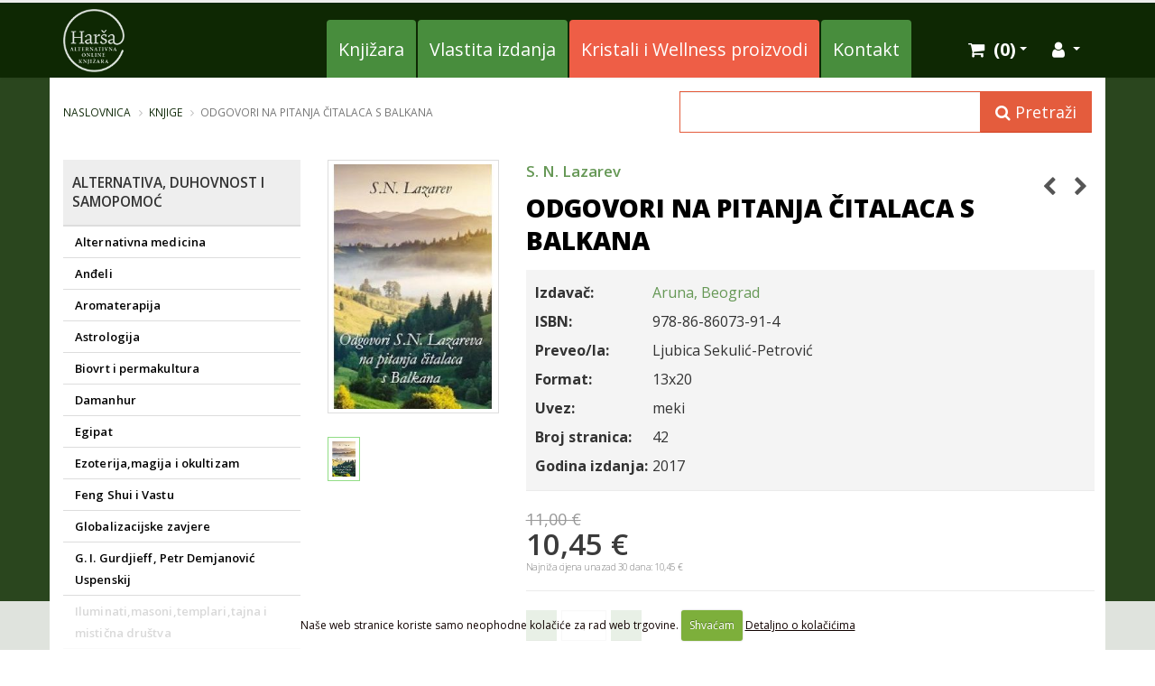

--- FILE ---
content_type: text/html; charset=UTF-8
request_url: https://harsa.hr/shop/cijena/odgovori-na-pitanja-citalaca-s-balkana
body_size: 22599
content:




<!DOCTYPE html>
<html>
	<head>

		<!-- Basic -->
		<meta charset="utf-8">
		<meta http-equiv="X-UA-Compatible" content="IE=edge">

		<title>
ODGOVORI NA PITANJA ČITALACA S BALKANA


 | Cijena | Ponuda | Akcija</title>
		<link rel="canonical" href="https://harsa.hr/shop/cijena/odgovori-na-pitanja-citalaca-s-balkana" />

		<!-- OG -->
		
		<meta property="og:title" content="ODGOVORI NA PITANJA ČITALACA S BALKANA" />
		<meta property="og:type" content="og:product" />
		<meta property="og:url" content="https://harsa.hr/shop/cijena/odgovori-na-pitanja-citalaca-s-balkana" />
		
		<meta property="og:image" content="https://harsa.hr/images/made/slike/odgovori-na-pitanja-citalaca-s-balkana-1269.jpg" />
		<meta property="og:image:width" content="125" />
		<meta property="og:image:height" content="188" />
		
		<meta property="og:site_name" content="Harša" />
		<meta property="og:description" content='S.N. Lazarev je u okviru posebnog predavanja odgovorio na veći broj pitanja koja su mu postavili čitaoci iz Srbije, Hrvatske, Slovenije, BiH, Makedonije i Crne Gore. U njima on rasvetljava istorijska i druga aktuelna pitanja koja tište narode balkanskih zemalja.

 

Da li je uzrok stalnih ratova' />
		<meta property="product:price:amount" content="10.45" />
		<meta property="product:price:currency" content="EUR" />
		
		<!-- END OG -->

<!-- Mobile Metas -->

<meta name="viewport" content="width=device-width, minimum-scale=1.0">

<!-- Web Fonts  -->
<link rel="preconnect" href="https://fonts.googleapis.com">
<link rel="preconnect" href="https://fonts.gstatic.com" crossorigin>
<link href="https://fonts.googleapis.com/css2?family=Open+Sans:wght@300;400;600;700;800&display=swap" rel="stylesheet">


<link rel="stylesheet" href="https://harsa.hr/mincache/b820b6ae84e953a6b088a550ded3041a11d3e436.1491905622.css">
<link rel="stylesheet" href="https://harsa.hr/mincache/e629226fecc48a4e39457da669408fd79c4e13c5.1749835945.css">

<script src="https://harsa.hr/vendor/jquery/jquery.js"></script>
<script src="https://harsa.hr/vendor/modernizr/modernizr.min.js"></script>

	</head>
	<body>
		<div class="body">
						<header id="header" class="header-no-min-height header-mobile-nav-only" data-plugin-options="{'stickyEnabled': true, 'stickyEnableOnBoxed': true, 'stickyEnableOnMobile': true, 'stickyStartAt': 0, 'stickySetTop': '0'}">
				<div class="header-body">
					<div class="header-container container">
						<div class="header-row">
							<div class="header-column">
								<div class="header-logo">
									<a href="https://harsa.hr/">
										<img alt="Harša" width="68" height="70" src="https://harsa.hr/images/img/harsa-logo.png">
									</a>
								</div>
							</div>
							<div class="header-column">
								<div class="header-row">
									<div class="header-nav header-nav-stripe">
										<button id="mobmenu" class="btn header-btn-collapse-nav" data-toggle="collapse" data-target=".header-nav-main">
											<i class="fa fa-bars"></i>
										</button>
										<button class="btn header-btn-collapse-nav" data-toggle="collapse" data-target=".header-nav-main">
											<i class="fa fa-search"></i>
										</button>
										<a href="https://harsa.hr/my-account/" id="header-user-btn" class="btn header-btn-collapse-nav"><i class="fa fa-user"></i></a>
										<a href="https://harsa.hr/cart/" id="header-cart-btn" class="btn header-btn-collapse-nav">
											<div id="cart-menu-mobile">
												<i class="fa fa-shopping-basket"></i>
												
												<strong>0</strong>
												
											</div>
										</a>
										
<div class="header-nav-main header-nav-main-square header-nav-main-effect-1 header-nav-main-sub-effect-1 collapse">
	<nav>
		<ul class="nav nav-pills" id="mainNav">
			<li class="dropdown dropdown-mega dropdown-mega-signin signin visible-xs visible-sm" id="headerSearch">
				<a class="dropdown-toggle" href="#">
					<i class="fa fa-search"></i>
				</a>
				<ul class="dropdown-menu">
					<li>
						<div class="dropdown-mega-content">
							<div class="row">
								<div class="col-md-12 p-none">
								<form class="search-form" method="post" action="https://harsa.hr/"  >
<div class='hiddenFields'>
<input type="hidden" name="params" value="eyJyZXN1bHRfcGFnZSI6InJlenVsdGF0aS1wcmV0cmFnZSJ9" />
<input type="hidden" name="ACT" value="38" />
<input type="hidden" name="site_id" value="1" />
<input type="hidden" name="csrf_token" value="6187607065737a5c5f364af8d2cd1c5042662611" />
</div>


									<div class="input-group input-group-lg">
										<input type="text" class="form-control" name="keywords" id="keywords" placeholder="Pretražite web trgovinu..." required>
										<span class="input-group-btn">
											<button class="btn btn-default" type="submit"><i class="fa fa-search"></i></button>
										</span>
									</div>
								</form>
								</div>
							</div>
						</div>
					</li>
				</ul>
			</li>
			<li class="bgzel hidden-sm hidden-xs">
				<a href="https://harsa.hr/shop/" title="Harša - Online knjižara">Knjižara</a>
			</li>
			<li class="dropdown visible-sm visible-xs bgorng">
				<a href="https://harsa.hr/shop/" class="dropdown-toggle" title="Harša - Online knjižara">Knjižara</a>
				<ul class="dropdown-menu">
					
						
			
						
						<li>
							<a href="https://harsa.hr/shop/knjige/alternativna-medicina">Alternativna medicina</a>
						</li>
						
						
			
						
						<li>
							<a href="https://harsa.hr/shop/knjige/andeli">Anđeli</a>
						</li>
						
						
			
						
						<li>
							<a href="https://harsa.hr/shop/knjige/aromaterapija">Aromaterapija</a>
						</li>
						
						
			
						
						<li>
							<a href="https://harsa.hr/shop/knjige/astrologija">Astrologija</a>
						</li>
						
						
			
						
						<li>
							<a href="https://harsa.hr/shop/knjige/biovrt-i-permakultura">Biovrt i permakultura</a>
						</li>
						
						
			
						
						<li>
							<a href="https://harsa.hr/shop/knjige/damanhur">Damanhur</a>
						</li>
						
						
			
						
						<li>
							<a href="https://harsa.hr/shop/knjige/egipat">Egipat</a>
						</li>
						
						
			
						
						<li>
							<a href="https://harsa.hr/shop/knjige/ezoterijamagija-i-okultizam">Ezoterija,magija i okultizam</a>
						</li>
						
						
			
						
						<li>
							<a href="https://harsa.hr/shop/knjige/feng-shui-i-vastu">Feng Shui i Vastu</a>
						</li>
						
						
			
						
						<li>
							<a href="https://harsa.hr/shop/knjige/globalizacijske-zavjere">Globalizacijske zavjere</a>
						</li>
						
						
			
						
						<li>
							<a href="https://harsa.hr/shop/knjige/g.-i.-gurdjieff-petr-demjanovic-uspenskij">G. I. Gurdjieff, Petr Demjanović Uspenskij</a>
						</li>
						
						
			
						
						<li>
							<a href="https://harsa.hr/shop/knjige/iluminatimasonitemplaritajna-i-misticna-drustva">Iluminati,masoni,templari,tajna i mistična društva</a>
						</li>
						
						
			
						
						<li>
							<a href="https://harsa.hr/shop/knjige/indija-i-vedska-znanost">Indija i vedska znanost</a>
						</li>
						
						
			
						
						<li>
							<a href="https://harsa.hr/shop/knjige/kabala-i-judaizam">Kabala i judaizam</a>
						</li>
						
						
			
						
						<li>
							<a href="https://harsa.hr/shop/knjige/kontakt-i-harmonizacija-sa-prirodom">Kontakt i harmonizacija s prirodom</a>
						</li>
						
						
			
						
						<li>
							<a href="https://harsa.hr/shop/knjige/literatura-o-karmi">Literatura o karmi</a>
						</li>
						
						
			
						
						<li>
							<a href="https://harsa.hr/shop/knjige/literatura-o-konoplji">Literatura o konoplji</a>
						</li>
						
						
			
						
						<li>
							<a href="https://harsa.hr/shop/knjige/ljekovito-bilje">Ljekovito bilje</a>
						</li>
						
						
			
						
						<li>
							<a href="https://harsa.hr/shop/knjige/kristali">Kristali</a>
						</li>
						
						
			
						
						<li>
							<a href="https://harsa.hr/shop/knjige/louise-l.hay">Louise L.Hay</a>
						</li>
						
						
			
						
						<li>
							<a href="https://harsa.hr/shop/knjige/misticna-povijest-i-zabranjena-arheologija">Mistična povijest i zabranjena arheologija</a>
						</li>
						
						
			
						
						<li>
							<a href="https://harsa.hr/shop/knjige/numerologija">Numerologija</a>
						</li>
						
						
			
						
						<li>
							<a href="https://harsa.hr/shop/knjige/o-dusireinkarnaciji-i-smrti">O duši,reinkarnaciji i smrti</a>
						</li>
						
						
			
						
						<li>
							<a href="https://harsa.hr/shop/knjige/osho">Osho</a>
						</li>
						
						
			
						
						<li>
							<a href="https://harsa.hr/shop/knjige/ostalo">Ostalo</a>
						</li>
						
						
			
						
						<li>
							<a href="https://harsa.hr/shop/knjige/parapsihologija-hipnozatelepatijamoci-uma">Parapsihologija (hipnoza,telepatija,moći uma...)</a>
						</li>
						
						
			
						
						<li>
							<a href="https://harsa.hr/shop/knjige/proricanje-manticke-vjestine-amajlijerunekava...-i-zastite">Proricanje, mantičke vještine (amajlije,rune,kava...) i zaštite</a>
						</li>
						
						
			
						
						<li>
							<a href="https://harsa.hr/shop/knjige/psihologija-novca">Psihologija novca</a>
						</li>
						
						
			
						
						<li>
							<a href="https://harsa.hr/shop/knjige/radiestezija-i-bioenergija">Radiestezija i bioenergija</a>
						</li>
						
						
			
						
						<li>
							<a href="https://harsa.hr/shop/knjige/reiki">Reiki</a>
						</li>
						
						
			
						
						<li>
							<a href="https://harsa.hr/shop/knjige/religija">Religija</a>
						</li>
						
						
			
						
						<li>
							<a href="https://harsa.hr/shop/knjige/rudolf-steiner">Rudolf Steiner</a>
						</li>
						
						
			
						
						<li>
							<a href="https://harsa.hr/shop/knjige/sai-baba">Sai Baba</a>
						</li>
						
						
			
						
						<li>
							<a href="https://harsa.hr/shop/knjige/samopomoc-i-metode-samoiscjeljivanja">Samopomoć i metode samoiscjeljivanja</a>
						</li>
						
						
			
						
						<li>
							<a href="https://harsa.hr/shop/knjige/snovi">Snovi</a>
						</li>
						
						
			
						
						<li>
							<a href="https://harsa.hr/shop/knjige/sufizam">Sufizam</a>
						</li>
						
						
			
						
						<li>
							<a href="https://harsa.hr/shop/knjige/samanizam">Šamanizam</a>
						</li>
						
						
			
						
						<li>
							<a href="https://harsa.hr/shop/knjige/tantra-seksualnost">Tantra i seksualnost</a>
						</li>
						
						
			
						
						<li>
							<a href="https://harsa.hr/shop/knjige/tao-tai-chi-zen-i-ostale-istocnjacke-mudrosti">Tao, Tai Chi, Zen i ostale istočnjačke mudrosti</a>
						</li>
						
						
			
						
						<li>
							<a href="https://harsa.hr/shop/knjige/tarot">Tarot</a>
						</li>
						
						
			
						
						<li>
							<a href="https://harsa.hr/shop/knjige/tibet-i-budizam">Tibet i budizam</a>
						</li>
						
						
			
						
						<li>
							<a href="https://harsa.hr/shop/knjige/visedimenzionalna-komunikacija-kanalizirane-poruke">Višedimenzionalna komunikacija - kanalizirane poruke</a>
						</li>
						
						
			
						
						<li>
							<a href="https://harsa.hr/shop/knjige/yoga">Yoga</a>
						</li>
						
						
			
						
						<li>
							<a href="https://harsa.hr/shop/knjige/zdrava-prehrana-i-kuharice-razno">Zdrava prehrana i kuharice-razno</a>
						</li>
						
						
			
						
						<li>
							<a href="https://harsa.hr/shop/knjige/zivorad-mihajlovic-slavinski">Živorad Mihajlović Slavinski</a>
						</li>
						
				</ul>
			</li>
			<li class="bgzel hidden-sm hidden-xs">
				<a href="https://harsa.hr/naklada-harsa?search:shop-izdavac=Harša%20vl.%20Alen%20Šilobod" title="Harša - Vlastita izdanja">Vlastita izdanja</a>
			</li>
			<li class="visible-sm visible-xs">
				<a href="https://harsa.hr/naklada-harsa?search:shop-izdavac=Harša%20vl.%20Alen%20Šilobod" title="Harša - Vlastita izdanja">Vlastita izdanja</a>
			</li>
			<li class="bgcrv hidden-sm hidden-xs">
				<a href="https://harsa.hr/kristali-i-wellness-proizvodi/" title="Harša - Kristali i Wellness proizvodi">Kristali i Wellness proizvodi</a>
			</li>
			<li class="dropdown visible-sm visible-xs bgorng">
				<a href="https://harsa.hr/kristali-i-wellness-proizvodi/" class="dropdown-toggle" title="Harša - Kristali i Wellness proizvodi">Kristali i Wellness proizvodi</a>
				<ul class="dropdown-menu">
					
						
			
						
						<li>
							<a href="https://harsa.hr/kristali-i-wellness-proizvodi/knjige/caj-pribor">Čaj - pribor</a>
						</li>
						
						
			
						
						<li>
							<a href="https://harsa.hr/kristali-i-wellness-proizvodi/knjige/darovi-poklon-ideje">Darovi - poklon ideje</a>
						</li>
						
						
			
						
						<li>
							<a href="https://harsa.hr/kristali-i-wellness-proizvodi/knjige/knjige-engl">Knjige - (Engl.)</a>
						</li>
						
						
						<li class="dropdown-submenu">
							<a class="dropdown-toggle" href="https://harsa.hr/kristali-i-wellness-proizvodi/knjige/kristali-i-minerali">Kristali i minerali </a>
								<ul class="dropdown-menu">
	
		
			<li><a href="https://harsa.hr/kristali-i-wellness-proizvodi/knjige/razne-vrste-obradjeni">Razne vrste - obrađeni</a></li>
		
		
			
			
			
		
			<li><a href="https://harsa.hr/kristali-i-wellness-proizvodi/knjige/geode-i-neobradjeni">Geode i neobrađeni</a></li>
		
		
			
			
			
		
			<li><a href="https://harsa.hr/kristali-i-wellness-proizvodi/knjige/krafne">Krafne</a></li>
		
		
			
			
			
		
			<li><a href="https://harsa.hr/kristali-i-wellness-proizvodi/knjige/kugle">Kugle</a></li>
		
		
			
			
			
		
			<li><a href="https://harsa.hr/kristali-i-wellness-proizvodi/knjige/jajasti">Jajasti</a></li>
		
		
			
			
			
		
			<li><a href="https://harsa.hr/kristali-i-wellness-proizvodi/knjige/piramide">Piramide</a></li>
		
		
			
			
			
		
			<li><a href="https://harsa.hr/kristali-i-wellness-proizvodi/knjige/siljasti">Šiljasti</a></li>
		
		
			
			
			
		
			<li><a href="https://harsa.hr/kristali-i-wellness-proizvodi/knjige/rinfuzno-pakiranje">Rinfuzno pakiranje</a></li>
		
		
			
			
			
		
			<li><a href="https://harsa.hr/kristali-i-wellness-proizvodi/knjige/ukrasni-oblici">Ukrasni oblici</a></li>
		
		
			
			
			
		
			<li><a href="https://harsa.hr/kristali-i-wellness-proizvodi/knjige/unikati">Unikati</a></li>
		
		
			
			
			
</ul>
						</li>
						
			
						
						
						<li class="dropdown-submenu">
							<a class="dropdown-toggle" href="https://harsa.hr/kristali-i-wellness-proizvodi/knjige/kristali-nakit">Kristali - nakit</a>
								<ul class="dropdown-menu">
	
		
			<li><a href="https://harsa.hr/kristali-i-wellness-proizvodi/knjige/narukvice">Narukvice</a></li>
		
		
			
			
			
		
			<li><a href="https://harsa.hr/kristali-i-wellness-proizvodi/knjige/nausnice">Naušnice</a></li>
		
		
			
			
			
		
			<li><a href="https://harsa.hr/kristali-i-wellness-proizvodi/knjige/ogrlice">Ogrlice</a></li>
		
		
			
			
			
		
			<li><a href="https://harsa.hr/kristali-i-wellness-proizvodi/knjige/privjesci">Privjesci</a></li>
		
		
			
			
			
		
			<li><a href="https://harsa.hr/kristali-i-wellness-proizvodi/knjige/prstenje">Prstenje</a></li>
		
		
			
			
			
</ul>
						</li>
						
			
						
						
			
						
						<li>
							<a href="https://harsa.hr/kristali-i-wellness-proizvodi/knjige/lampe-i-svijecnjaci">Lampe i svijećnjaci</a>
						</li>
						
						
			
						
						<li>
							<a href="https://harsa.hr/kristali-i-wellness-proizvodi/knjige/meditacija-i-yoga-oprema">Meditacija i yoga - oprema</a>
						</li>
						
						
			
						
						<li>
							<a href="https://harsa.hr/kristali-i-wellness-proizvodi/knjige/mirisi-sprejevi-i-osvjezivaci">Mirisi - Sprejevi i osvježivači</a>
						</li>
						
						
			
						
						<li>
							<a href="https://harsa.hr/kristali-i-wellness-proizvodi/knjige/mirisi-svijece">Mirisi - Svijeće</a>
						</li>
						
						
						<li class="dropdown-submenu">
							<a class="dropdown-toggle" href="https://harsa.hr/kristali-i-wellness-proizvodi/knjige/mirisi-stapici-i-ostalo">Mirisi - štapići i ostalo</a>
								<ul class="dropdown-menu">
	
		
			<li><a href="https://harsa.hr/kristali-i-wellness-proizvodi/knjige/mirisne-cigle">Mirisne cigle</a></li>
		
		
			
			
			
		
			<li><a href="https://harsa.hr/kristali-i-wellness-proizvodi/knjige/mirisni-stapici">Mirisni štapići</a></li>
		
		
			
			
			
		
			<li><a href="https://harsa.hr/kristali-i-wellness-proizvodi/knjige/mirisni-stapici-stalci">Mirisni štapići - Stalci</a></li>
		
		
			
			
			
		
			<li><a href="https://harsa.hr/kristali-i-wellness-proizvodi/knjige/mirisni-cunjici">Mirisni čunjići</a></li>
		
		
			
			
			
		
			<li><a href="https://harsa.hr/kristali-i-wellness-proizvodi/knjige/mirisno-suho-bilje">Mirisno suho bilje</a></li>
		
		
			
			
			
		
			<li><a href="https://harsa.hr/kristali-i-wellness-proizvodi/knjige/palo-santo-i-kadulja">Palo Santo i kadulja</a></li>
		
		
			
			
			
		
			<li><a href="https://harsa.hr/kristali-i-wellness-proizvodi/knjige/tamjan-i-ugljen">Tamjan i ugljen</a></li>
		
		
			
			
			
</ul>
						</li>
						
			
						
						
						<li class="dropdown-submenu">
							<a class="dropdown-toggle" href="https://harsa.hr/kristali-i-wellness-proizvodi/knjige/mirisi-ulja">Mirisi - Ulja</a>
								<ul class="dropdown-menu">
	
		
			<li><a href="https://harsa.hr/kristali-i-wellness-proizvodi/knjige/posude-za-ulja-i-mirise">Posude za ulja i mirise</a></li>
		
		
			
			
			
</ul>
						</li>
						
			
						
						
						<li class="dropdown-submenu">
							<a class="dropdown-toggle" href="https://harsa.hr/kristali-i-wellness-proizvodi/knjige/nakit-bez-kristala">Nakit bez kristala</a>
								<ul class="dropdown-menu">
	
		
			<li><a href="https://harsa.hr/kristali-i-wellness-proizvodi/knjige/narukvice-bez-kristala">Narukvice</a></li>
		
		
			
			
			
		
			<li><a href="https://harsa.hr/kristali-i-wellness-proizvodi/knjige/nausnice-bez-kristala">Naušnice</a></li>
		
		
			
			
			
		
			<li><a href="https://harsa.hr/kristali-i-wellness-proizvodi/knjige/ogrlice-bez-kristala">Ogrlice</a></li>
		
		
			
			
			
		
			<li><a href="https://harsa.hr/kristali-i-wellness-proizvodi/knjige/prstenje-bez-kristala">Prstenje</a></li>
		
		
			
			
			
		
			<li><a href="https://harsa.hr/kristali-i-wellness-proizvodi/knjige/privjesci-bez-kristala">Privjesci</a></li>
		
		
			
			
			
</ul>
						</li>
						
			
						
						
						<li class="dropdown-submenu">
							<a class="dropdown-toggle" href="https://harsa.hr/kristali-i-wellness-proizvodi/knjige/orgoniti">Orgoniti</a>
								<ul class="dropdown-menu">
	
		
			<li><a href="https://harsa.hr/kristali-i-wellness-proizvodi/knjige/razne-vrste1">Razne vrste</a></li>
		
		
			
			
			
</ul>
						</li>
						
			
						
						
			
						
						<li>
							<a href="https://harsa.hr/kristali-i-wellness-proizvodi/knjige/proricanje-karte-engl">Proricanje -  karte (Engl.)</a>
						</li>
						
						
			
						
						<li>
							<a href="https://harsa.hr/kristali-i-wellness-proizvodi/knjige/proricanje-tarot-engl">Proricanje - Tarot  (Engl.)</a>
						</li>
						
						
			
						
						<li>
							<a href="https://harsa.hr/kristali-i-wellness-proizvodi/knjige/proricanje-pribor">Proricanje - pribor</a>
						</li>
						
						
			
						
						<li>
							<a href="https://harsa.hr/kristali-i-wellness-proizvodi/knjige/radiestezija-pribor">Radiestezija - pribor</a>
						</li>
						
						
			
						
						<li>
							<a href="https://harsa.hr/kristali-i-wellness-proizvodi/knjige/razno-budisticka-tradicija">Razno - Budistička tradicija</a>
						</li>
						
						
			
						
						<li>
							<a href="https://harsa.hr/kristali-i-wellness-proizvodi/knjige/razno-taoisticka-tradicija">Razno - Taoistička tradicija</a>
						</li>
						
						
			
						
						<li>
							<a href="https://harsa.hr/kristali-i-wellness-proizvodi/knjige/razno-samanisticka-tradicija">Razno - Šamanistička tradicija</a>
						</li>
						
						
			
						
						<li>
							<a href="https://harsa.hr/kristali-i-wellness-proizvodi/knjige/razno-vedska-tradicija">Razno - Vedska tradicija</a>
						</li>
						
						
			
						
						<li>
							<a href="https://harsa.hr/kristali-i-wellness-proizvodi/knjige/ukrasne-torbice-i-kutije">Ukrasne torbice i kutije</a>
						</li>
						
						
			
						
						<li>
							<a href="https://harsa.hr/kristali-i-wellness-proizvodi/knjige/vitalizacija-vode-pribor">Vitalizacija vode - pribor</a>
						</li>
						
						
			
						
						<li>
							<a href="https://harsa.hr/kristali-i-wellness-proizvodi/knjige/zvukoterapija-oprema">Zvukoterapija - oprema</a>
						</li>
						
						
			
						
						<li>
							<a href="https://harsa.hr/kristali-i-wellness-proizvodi/knjige/wellness-i-higijena-razno">Wellness i higijena - razno</a>
						</li>
						
				</ul>
			</li>
			<li class="bgzel visible-lg1">
				<a href="https://harsa.hr/dostava-knjiga/" title="Harša Dostava i plaćanje">Dostava i plaćanje</a>
			</li>
			<li class="bgzel visible-lg1">
				<a href="https://harsa.hr/narucivanje-knjiga/" title="Harša Kako naručiti">Kako naručiti</a>
			</li>
			<li class="bgzel visible-lg2">
				<a href="https://harsa.hr/kontakt-harsa-shop/" title="Harša Kontakt">Kontakt</a>
			</li>
			<li class="dropdown dropdown-mega dropdown-mega-shop hidden-xs hidden-sm" id="headerShop">
				<a class="dropdown-toggle" href="https://harsa.hr/cart/">
					<div id="cart-menu">
						<i class="fa fa-shopping-cart"></i>
						
						<strong> (0)</strong>
						
					</div>
				</a>
				<ul class="dropdown-menu">
					<li>
						<div class="dropdown-mega-content" id="cart-menu-dropdown">
							
							 0 proizvoda
							
						</div>
					</li>
				</ul>
			</li>
			<li class="colzel izbcartxs visible-xs visible-sm">
				<a href="https://harsa.hr/cart/" title="Košarica"><i class="fa fa-shopping-cart"></i> Košarica</a>
			</li>
			
			
			
			<li class="dropdown dropdown-mega dropdown-mega-signin signin hidden-xs hidden-sm" id="headerAccount">
				<a class="dropdown-toggle" href="https://harsa.hr/my-account/">
					<i class="fa fa-user"></i>
				</a>
				<ul class="dropdown-menu">
					<li>
						<div class="dropdown-mega-content">
							<div class="row">
								<div class="col-md-12">
									<div class="signin-form">
										<span class="dropdown-mega-sub-title">PRIJAVA ZA POSTOJEĆE KORISNIKE</span>

										<form id="loginForm" class="loginform" method="post" action="https://harsa.hr/shop/cijena/odgovori-na-pitanja-citalaca-s-balkana"  >
<div class='hiddenFields'>
<input type="hidden" name="visitor_action" value="login" />
<input type="hidden" name="RET" value="/my-account/" />
<input type="hidden" name="site_id" value="1" />
<input type="hidden" name="csrf_token" value="6187607065737a5c5f364af8d2cd1c5042662611" />
</div>


											<div class="help-block"></div>
											<div class="row">
												<div class="form-group">
													<div class="col-md-12 p-none">
														<label>Email</label>
														<input type="email" class="form-control input-lg" name="username" id="username1" />
													</div>
												</div>
											</div>
											<div class="row">
												<div class="form-group">
													<div class="col-md-12 p-none">
														
														<label>Lozinka</label>
														<input type="password" class="form-control input-lg" name="password" id="password" autocomplete="new-password" />
														<a class="mt-none p-none" href="https://harsa.hr/my-account/lozinka">(Zaboravili ste lozinku?)</a>
													</div>
												</div>
											</div>
											<div class="row">
												<div class="col-md-6 pl-none">
													
												</div>
												<div class="col-md-6 pr-none">
													<input type="submit" value="Prijava" class="btn btn-primary pull-right mb-xl" data-loading-text="...">
												</div>
											</div>
										</form>
										<p class="sign-up-info">Još uvijek nemate korisnički profil? <a href="https://harsa.hr/my-account/login" class="p-none m-none ml-xs">Registrirajte se</a></p>
									</div>
								</div>
							</div>
						</div>
					</li>
				</ul>
			</li>
			
			
			
		</ul>
	</nav>
</div>
									</div>
								</div>
							</div>
						</div>
					</div>
				</div>
			</header>
			
			<div role="main" class="main shop">
				<section class="page-header">
					<div class="container">
						<div class="row flexrow">
							<div class="col-md-7">
								<ul class="breadcrumb">
	<li><a href="https://harsa.hr/" title="Harša">Naslovnica</a></li>

	
	
	
	<li><a href="https://harsa.hr/shop/" title="Knjige">Knjige</a></li>
	
	
	<li>ODGOVORI NA PITANJA ČITALACA S BALKANA</li>
	
	
	
	
	
</ul>
							</div>
							<div class="col-md-5 hidden-xs hidden-sm">
																<form class="search-form" method="post" action="https://harsa.hr/"  >
<div class='hiddenFields'>
<input type="hidden" name="params" value="eyJyZXN1bHRfcGFnZSI6InJlenVsdGF0aS1wcmV0cmFnZSJ9" />
<input type="hidden" name="ACT" value="38" />
<input type="hidden" name="site_id" value="1" />
<input type="hidden" name="csrf_token" value="6187607065737a5c5f364af8d2cd1c5042662611" />
</div>


									<div class="input-group input-group-lg">
										<input type="text" class="form-control" name="keywords" id="keywords" required>
										<span class="input-group-btn">
											<button class="btn btn-secondary" type="submit"><i class="fa fa-search"></i> Pretraži</button>
										</span>
									</div>
								</form>
							</div>
						</div>
						<div class="clear30">&nbsp;</div>
						
					</div>
				</section>
				<div class="container conwrap">
					<div class="row">
						<div class="col-md-3">
							<div class="aside hidden-sm hidden-xs">
	<div id="cssmenu">
		<ul>
			
				
				<li class="smaller-naslov has-sub">
					<h6>ALTERNATIVA, DUHOVNOST I SAMOPOMOĆ</h6>
						<ul>
	
		

		
			<li>
				<a href="https://harsa.hr/shop/knjige/alternativna-medicina"><span>Alternativna medicina</span></a>
			</li>
		
		

		
			<li>
				<a href="https://harsa.hr/shop/knjige/andeli"><span>Anđeli</span></a>
			</li>
		
		

		
			<li>
				<a href="https://harsa.hr/shop/knjige/aromaterapija"><span>Aromaterapija</span></a>
			</li>
		
		

		
			<li>
				<a href="https://harsa.hr/shop/knjige/astrologija"><span>Astrologija</span></a>
			</li>
		
		

		
			<li>
				<a href="https://harsa.hr/shop/knjige/biovrt-i-permakultura"><span>Biovrt i permakultura</span></a>
			</li>
		
		

		
			<li>
				<a href="https://harsa.hr/shop/knjige/damanhur"><span>Damanhur</span></a>
			</li>
		
		

		
			<li>
				<a href="https://harsa.hr/shop/knjige/egipat"><span>Egipat</span></a>
			</li>
		
		

		
			<li>
				<a href="https://harsa.hr/shop/knjige/ezoterijamagija-i-okultizam"><span>Ezoterija,magija i okultizam</span></a>
			</li>
		
		

		
			<li>
				<a href="https://harsa.hr/shop/knjige/feng-shui-i-vastu"><span>Feng Shui i Vastu</span></a>
			</li>
		
		

		
			<li>
				<a href="https://harsa.hr/shop/knjige/globalizacijske-zavjere"><span>Globalizacijske zavjere</span></a>
			</li>
		
		

		
			<li>
				<a href="https://harsa.hr/shop/knjige/g.-i.-gurdjieff-petr-demjanovic-uspenskij"><span>G. I. Gurdjieff, Petr Demjanović Uspenskij</span></a>
			</li>
		
		

		
			<li>
				<a href="https://harsa.hr/shop/knjige/iluminatimasonitemplaritajna-i-misticna-drustva"><span>Iluminati,masoni,templari,tajna i mistična društva</span></a>
			</li>
		
		

		
			<li>
				<a href="https://harsa.hr/shop/knjige/indija-i-vedska-znanost"><span>Indija i vedska znanost</span></a>
			</li>
		
		

		
			<li>
				<a href="https://harsa.hr/shop/knjige/kabala-i-judaizam"><span>Kabala i judaizam</span></a>
			</li>
		
		

		
			<li>
				<a href="https://harsa.hr/shop/knjige/kontakt-i-harmonizacija-sa-prirodom"><span>Kontakt i harmonizacija s prirodom</span></a>
			</li>
		
		

		
			<li>
				<a href="https://harsa.hr/shop/knjige/literatura-o-karmi"><span>Literatura o karmi</span></a>
			</li>
		
		

		
			<li>
				<a href="https://harsa.hr/shop/knjige/literatura-o-konoplji"><span>Literatura o konoplji</span></a>
			</li>
		
		

		
			<li>
				<a href="https://harsa.hr/shop/knjige/ljekovito-bilje"><span>Ljekovito bilje</span></a>
			</li>
		
		

		
			<li>
				<a href="https://harsa.hr/shop/knjige/kristali"><span>Kristali</span></a>
			</li>
		
		

		
			<li>
				<a href="https://harsa.hr/shop/knjige/misticna-povijest-i-zabranjena-arheologija"><span>Mistična povijest i zabranjena arheologija</span></a>
			</li>
		
		

		
			<li>
				<a href="https://harsa.hr/shop/knjige/numerologija"><span>Numerologija</span></a>
			</li>
		
		

		
			<li>
				<a href="https://harsa.hr/shop/knjige/o-dusireinkarnaciji-i-smrti"><span>O duši,reinkarnaciji i smrti</span></a>
			</li>
		
		

		
			<li>
				<a href="https://harsa.hr/shop/knjige/osho"><span>Osho</span></a>
			</li>
		
		

		
			<li>
				<a href="https://harsa.hr/shop/knjige/ostalo"><span>Ostalo</span></a>
			</li>
		
		

		
			<li>
				<a href="https://harsa.hr/shop/knjige/parapsihologija-hipnozatelepatijamoci-uma"><span>Parapsihologija (hipnoza,telepatija,moći uma...)</span></a>
			</li>
		
		

		
			<li>
				<a href="https://harsa.hr/shop/knjige/proricanje-manticke-vjestine-amajlijerunekava...-i-zastite"><span>Proricanje, mantičke vještine (amajlije,rune,kava...) i zaštite</span></a>
			</li>
		
		

		
			<li>
				<a href="https://harsa.hr/shop/knjige/psihologija-novca"><span>Psihologija novca</span></a>
			</li>
		
		

		
			<li>
				<a href="https://harsa.hr/shop/knjige/radiestezija-i-bioenergija"><span>Radiestezija i bioenergija</span></a>
			</li>
		
		

		
			<li>
				<a href="https://harsa.hr/shop/knjige/reiki"><span>Reiki</span></a>
			</li>
		
		

		
			<li>
				<a href="https://harsa.hr/shop/knjige/religija"><span>Religija</span></a>
			</li>
		
		

		
			<li>
				<a href="https://harsa.hr/shop/knjige/rudolf-steiner"><span>Rudolf Steiner</span></a>
			</li>
		
		

		
			<li>
				<a href="https://harsa.hr/shop/knjige/sai-baba"><span>Sai Baba</span></a>
			</li>
		
		

		
			<li>
				<a href="https://harsa.hr/shop/knjige/samopomoc-i-metode-samoiscjeljivanja"><span>Samopomoć i metode samoiscjeljivanja</span></a>
			</li>
		
		

		
			<li>
				<a href="https://harsa.hr/shop/knjige/snovi"><span>Snovi</span></a>
			</li>
		
		

		
			<li>
				<a href="https://harsa.hr/shop/knjige/sufizam"><span>Sufizam</span></a>
			</li>
		
		

		
			<li>
				<a href="https://harsa.hr/shop/knjige/samanizam"><span>Šamanizam</span></a>
			</li>
		
		

		
			<li>
				<a href="https://harsa.hr/shop/knjige/tantra-seksualnost"><span>Tantra i seksualnost</span></a>
			</li>
		
		

		
			<li>
				<a href="https://harsa.hr/shop/knjige/tao-tai-chi-zen-i-ostale-istocnjacke-mudrosti"><span>Tao, Tai Chi, Zen i ostale istočnjačke mudrosti</span></a>
			</li>
		
		

		
			<li>
				<a href="https://harsa.hr/shop/knjige/tarot"><span>Tarot</span></a>
			</li>
		
		

		
			<li>
				<a href="https://harsa.hr/shop/knjige/tibet-i-budizam"><span>Tibet i budizam</span></a>
			</li>
		
		

		
			<li>
				<a href="https://harsa.hr/shop/knjige/visedimenzionalna-komunikacija-kanalizirane-poruke"><span>Višedimenzionalna komunikacija - kanalizirane poruke</span></a>
			</li>
		
		

		
			<li>
				<a href="https://harsa.hr/shop/knjige/yoga"><span>Yoga</span></a>
			</li>
		
		

		
			<li>
				<a href="https://harsa.hr/shop/knjige/zdrava-prehrana-i-kuharice-razno"><span>Zdrava prehrana i kuharice-razno</span></a>
			</li>
		
		

		
			<li>
				<a href="https://harsa.hr/shop/knjige/zivorad-mihajlovic-slavinski"><span>Živorad Mihajlović Slavinski</span></a>
			</li>
		
</ul>
				</li>
				
			
				
		</ul>
	</div>
	
	<div class="owl-carousel embedslider bannerslider" data-plugin-options='{"responsive": {"0": {"items": 1}, "479": {"items": 1}, "768": {"items": 1}, "979": {"items": 1}, "1199": {"items": 1}}, "margin": 30, "loop": true, "nav": false, "dots": false, "autoplay" : true}'>
    
        
        <div class="banner">
            <a href="https://dariozerjal.com/" title="Kriya Yoga" target="_blank"><img src="https://harsa.hr/images/uploads/kriya.jpg" alt="Kriya Yoga" class="img-responsive" /></a>
        </div>
        
        <div class="banner">
            <a href="https://anuradha.hr/" title="Energetsko iscjeljivanje" target="_blank"><img src="https://harsa.hr/images/uploads/baner_web2.jpg" alt="Energetsko iscjeljivanje" class="img-responsive" /></a>
        </div>
        
        <div class="banner">
            <a href="https://atma.hr/" title="Atma" target="_blank"><img src="https://harsa.hr/images/uploads/atma-logo.jpg" alt="Atma" class="img-responsive" /></a>
        </div>
        
        <div class="banner">
            <a href="http://energy-club5d.hr/home/energetske-radionice/" title="Energy Club" target="_blank"><img src="https://harsa.hr/images/uploads/energyclub.jpg" alt="Energy Club" class="img-responsive" /></a>
        </div>
        
        <div class="banner">
            <a href="https://indigo-svijet.hr/" title="Indigo Svijet" target="_blank"><img src="https://harsa.hr/images/uploads/indigo_logo.jpg" alt="Indigo Svijet" class="img-responsive" /></a>
        </div>
        
        <div class="banner">
            <a href="https://jyotish-vedska-astrologija.com/tecaj-radionica/" title="Mala škola Jyotisha" target="_blank"><img src="https://harsa.hr/images/uploads/banner_nikola02.jpg" alt="Mala škola Jyotisha" class="img-responsive" /></a>
        </div>
        
        <div class="banner">
            <a href="https://www.nevencarin.com/bioenergetska-radionica-detaljno/hodanje-po-zeravici-firewalking-croatia" title="Neven Carin - Seminar koji mijenja život na bolje" target="_blank"><img src="https://harsa.hr/images/uploads/drumtidamneven.jpg" alt="Neven Carin - Seminar koji mijenja život na bolje" class="img-responsive" /></a>
        </div>
        
        <div class="banner">
            <a href="https://bhaktimarga.hr/" title="BhaktiMarga" target="_blank"><img src="https://harsa.hr/images/uploads/banner-izaberi_sto_naj._volis_.jpg" alt="BhaktiMarga" class="img-responsive" /></a>
        </div>
        
        <div class="banner">
            <a href="http://nebeska-harmonija.hr/home/" title="Centar zdravlja Harmonija" target="_blank"><img src="https://harsa.hr/images/uploads/czh-zeleni.gif" alt="Centar zdravlja Harmonija" class="img-responsive" /></a>
        </div>
        
        <div class="banner">
            <a href="http://www.marijopetricic.net/" title="Marijo Petričić" target="_blank"><img src="https://harsa.hr/images/uploads/mario_banner_za_knjizaru.jpg" alt="Marijo Petričić" class="img-responsive" /></a>
        </div>
        
    
	</div>
</div>
						</div>
						<div class="col-md-9">
					
					
					
						<div class="product-view">
							<form method="post" class="store_product_form" >
<div style="margin:0;padding:0;display:inline;">
<input type="hidden" name="return_url" value="shop/cijena/odgovori-na-pitanja-citalaca-s-balkana" />
<input type="hidden" name="entry_id" value="9630" />
<input type="hidden" name="nosubmit" value="1" />
<input type="hidden" name="ACT" value="72" />
<input type="hidden" name="RET" value="shop/cijena/odgovori-na-pitanja-citalaca-s-balkana" />
<input type="hidden" name="site_id" value="1" />
<input type="hidden" name="csrf_token" value="6187607065737a5c5f364af8d2cd1c5042662611" />
<input type="hidden" name="_params" value="TcJv048aItRUjrgQQCvibOepRI6p6OC3fNHnvOAuzXktYnHtKFrVqIxuSU8Cqz+FYLnWVlwJjRBCmHj9N+Wa6bzk14alYJHK/XIWOrDI/4g=" />
</div>


							<div class="hidden kosaricaentryid">9630</div>
							<div class="product-essential">
								<div class="row">
									<div class="product-img-box1 col-sm-4 col-md-4 col-lg-3">
										<div class="product-img-box-wrapper">
											<div class="thumb-gallery">
												<div class="owl-carousel owl-theme manual thumb-gallery-detail show-nav-hover" id="thumbGalleryDetail1">
													
													<div>
														<span class="img-thumbnail">
														<a href="https://harsa.hr/images/uploads/9630/luceedwebexport_slike_978-86-86073-91-4.jpg" class="fancybox" rel="productgal1">
															<img src="/images/made/slike/odgovori-na-pitanja-citalaca-s-balkana-1269d.jpg" class="img-responsive" alt="ODGOVORI NA PITANJA ČITALACA S BALKANA Cijena Akcija" title="ODGOVORI NA PITANJA ČITALACA S BALKANA Cijena" width="250" height="376" />
														</a>
														</span>
													</div>
														
													
												</div>
												<div class="owl-carousel owl-theme manual thumb-gallery-thumbs owl-proizvodi" id="thumbGalleryThumbs1">
													
													<div>
														<span class="img-thumbnail cur-pointer">
														
															<img src="/images/made/slike/odgovori-na-pitanja-citalaca-s-balkana-1269.jpg" class="img-responsive" alt="ODGOVORI NA PITANJA ČITALACA S BALKANA Cijena Akcija" title="ODGOVORI NA PITANJA ČITALACA S BALKANA Cijena" width="125" height="188" />
														
														</span>
													</div>
													
												</div>
											</div>
										</div>
									</div>
		
									<div class="product-details-box col-sm-8 col-md-8 col-lg-9">
										<div class="product-nav-container">
										
																					
										
											<div class="product-nav product-nav-prev">
												<a href="https://harsa.hr/shop/cijena/karma-i-slobodna-volja" title="Prethodni proizvod">
													<i class="fa fa-chevron-left"></i>
												</a>
		
												<div class="product-nav-dropdown">
													
													<img src="https://harsa.hr/images/uploads/9625/luceedwebexport_slike_953-6562-32-4__shop-cart.jpg" alt="KARMA I SLOBODNA VOLJA">
													
													<h4>KARMA I SLOBODNA VOLJA</h4>
												</div>
											</div>
										
										
										
											<div class="product-nav product-nav-next">
												<a href="https://harsa.hr/shop/cijena/vaspitavanje-roditelja-iii.dio-knjiga-druga" title="Sljedeći proizvod">
													<i class="fa fa-chevron-right"></i>
												</a>
		
												<div class="product-nav-dropdown">
													
													<img src="https://harsa.hr/images/uploads/9632/luceedwebexport_slike_978-86-86073-90-7__shop-cart.jpg" alt="VASPITAVANJE RODITELJA III.dio">
													
													<h4>VASPITAVANJE RODITELJA III.dio</h4>
												</div>
											</div>
										
										</div>
										<a href="https://harsa.hr/autori-knjiga?search:shop-autor=S. N. Lazarev" title="S. N. Lazarev" target="_blank" class="detautor">S. N. Lazarev</a>
										<h1 class="product-name">
											ODGOVORI NA PITANJA ČITALACA S BALKANA
										</h1>
										
										



										<div class="product-short-desc">
<div class="pdc"><strong>Izdavač:</strong> <span><a href="https://harsa.hr/izdavac?search:shop-izdavac=Aruna, Beograd" title="Aruna, Beograd" target="_blank">Aruna, Beograd</a></span></div>
<div class="pdc"><strong>ISBN:</strong> <span>978-86-86073-91-4</span></div>
<div class="pdc"><strong>Preveo/la:</strong> <span>Ljubica Sekulić-Petrović</span></div>
<div class="pdc"><strong>Format:</strong> <span>13x20</span></div>
<div class="pdc"><strong>Uvez:</strong> <span>meki</span></div>
<div class="pdc"><strong>Broj stranica:</strong> <span>42</span></div>
<div class="pdc"><strong>Godina izdanja:</strong> <span>2017</span></div>
										</div>

										<div class="product-detail-info">
											<div class="product-price-box">
												
												<span class="old-price">11,00 €</span><br>
												
												<span class="store_product_price product-price">10,45 €</span>
<div class="nncijena text-left">Najniža cijena unazad 30 dana: 10,45 €</div>
											</div>
											
										</div>

										<div class="row">
											<div class="col-lg-5 col-md-6 col-sm-12">
												
											</div>
										</div>									

										<div class="row">
												<div class="col-md-12 mt-lg">
												
													<span class="store_product_in_stock">
														<input class="btn btn-primary btn-plusminus pull-left" type="button" name="subtract" onclick='javascript: subtractQty9630();' value="-">
														<input type="text" name="item_qty" id="9630" class="form-control pull-left text-center input-quantity ml-xs mr-xs" value="1" />
														<input class="btn btn-primary btn-plusminus pull-left" type="button" name="add" onclick='javascript: document.getElementById("9630").value++;' value="+">
														<script type="text/javascript">
														function subtractQty9630(){if(document.getElementById("9630").value - 1 < 1)
																return;
															else
																 document.getElementById("9630").value--;
														}
														</script>
													</span>
												
													<span class="store_product_out_of_stock">
														<span class="btn btn-secondary"><i class="fa fa-ban fa-flip-horizontal"></i> Trenutno nedostupno</span>
														<p class="mt-md mb-none"><b>Upišite email na koji ćemo vas obavijestiti kada proizvod postane ponovno dostupan.</b></p>
														<div class="row" id="wishListContainer">
															<div class="col-xs-10 mt-md">
																<span class="contactform" id="wishListForm">
																	<input class="form-control" type="email" style="width:calc(100% - 120px);display:inline-block; height:49px !important" placeholder="Upišite vaš email" id="wishListEmail" value="">
																	<input type="hidden" value="9630" id="wishListEntryID">
																	<span class="btn btn-tertiary btn-xlg ml-sm pl-xs pr-xs" style="width:100px" id="wishListSubmit">Pošalji</span>
																</span>
															</div>
															<script type="text/javascript">
																$("#wishListSubmit").click(function(e){
																	e.preventDefault();
																	var email = $("#wishListEmail").val();
																	var entry_id = $("#wishListEntryID").val();
																	var pattern = /^[A-Z0-9._%+-]+@([A-Z0-9-]+\.)+[A-Z]{2,4}$/i;
																	if (!pattern.test(email)){ 
																		alert("Mora biti upisana ispravna e-mail adresa");
																		$("#wishListEmail").focus();
																		return false;
																	}
																	if(!entry_id) return false;
																	$.get("/home/add_product_to_wishlist/"+entry_id+"/"+email+"/"+new Date().getTime(), function(data, status){
																		//alert("Data: " + data.added + "\nStatus: " + status);
																		//console.log(data);
																		if(data.added){
																			alert("Uspješno ste dodali e-mail adresu za obavijest o dostupnosti proizvoda.");
																			$("#wishListContainer").hide();
																		} else {
																			alert("Ova e-mail adresa za obavijest o dostupnosti proizvoda je već dodana.");
																			$("#wishListContainer").hide();
																		}
																	});
																	//$("#wishListForm").toggle();
																});
															</script>
														</div>
													</span>
													<div class="clear">&nbsp;</div>
												</div>
												<div class="col-lg-5 col-md-6 mt-md detprc">
												
												
														<button type="submit" name="submit" title="Dodaj ODGOVORI NA PITANJA ČITALACA S BALKANA u košaricu" class="add_to_cart_function btn btn-lg btn-primary btn-block"><i class="fa fa-check"></i> Dodaj u košaricu</button>
												
													<div class="clear">&nbsp;</div>
												</div>
												<div class="col-lg-5 col-md-6 mt-md detprc">
													<a href="https://harsa.hr/cart/" title="Košarica" class="btn btn-lg btn-default btn-block"><i class="fa fa-shopping-basket"></i> Idi na košaricu</a>
												</div>
										</div>
										<div class="row">
											<div class="col-md-12">
												<div class="detupit">
													<span class="txt">Imate pitanja o knjizi?</span> <button type="button" class="btn btn-default btn-sm f-ajax-p-upit fancybox.ajax" data-fancybox-href="https://harsa.hr/shop/product-contact-form/odgovori-na-pitanja-citalaca-s-balkana" title="Pošaljite upit za knjigu: ODGOVORI NA PITANJA ČITALACA S BALKANA">Pošaljite upit za knjigu</button>
												</div>
												<div class="detshare">
													<span class="txt">Šerajte s prijateljima</span> 
<div class="btn-share btnsmb">
  <a href="mailto:Upišite email of primatelja?subject=ODGOVORI NA PITANJA ČITALACA S BALKANA&body=Možda bi te mogla zanimati ova knjiga: ODGOVORI NA PITANJA ČITALACA S BALKANA, autora: S. N. Lazarev, https://harsa.hr/shop/cijena/odgovori-na-pitanja-citalaca-s-balkana" class="btn-share-email"><i class="fa fa-envelope"></i> Podijeli</a>
</div>
<div class="btn-share btnsmb">
  <a class="btn-share-twitter" type="button" role="button" title="Podijeli na twitter" href="https://twitter.com/share?ref_src=twsrc%5Etfw" rel="noopener"> <i class="fa fa-twitter"></i> Podijeli</a>
</div>
<div class="btn-share">
  <!-- Load Facebook SDK for JavaScript -->
  <div id="fb-root"></div>
  <script>(function(d, s, id) {
    var js, fjs = d.getElementsByTagName(s)[0];
    if (d.getElementById(id)) return;
    js = d.createElement(s); js.id = id;
    js.src = "https://connect.facebook.net/hr_HR/sdk.js#xfbml=1&version=v3.0";
    fjs.parentNode.insertBefore(js, fjs);
  }(document, 'script', 'facebook-jssdk'));</script>

  <!-- Your share button code -->
  <div class="fb-share-button" 
    data-href="https://harsa.hr/shop/cijena/odgovori-na-pitanja-citalaca-s-balkana" 
    data-layout="button" 
    data-size="large">
  </div>
</div>
												</div>
											</div>
										</div>
									</div>
								</div>
							</div>
							</form>
                <script type="text/javascript">
                window.ExpressoStore = window.ExpressoStore || {};
                ExpressoStore.products = ExpressoStore.products || {};
                ExpressoStore.products[9630] = {"entry_id":9630,"price":10.45,"weight":0.07,"length":null,"width":null,"height":null,"handling":null,"free_shipping":0,"tax_exempt":0,"on_sale":true,"modifiers":[],"stock":[{"id":2129,"entry_id":9630,"sku":"978-86-86073-91-4","stock_level":2,"min_order_qty":null,"track_stock":1,"opt_values":[]}],"regular_price":"11.0000","sale_price":10.45};
                
            (function() {
                ExpressoStore.config = {"store_currency_symbol":"","store_currency_decimals":"2","store_currency_thousands_sep":".","store_currency_dec_point":",","store_currency_suffix":" \u20ac"};
                if (!ExpressoStore.scriptElement) {
                    var script = ExpressoStore.scriptElement = document.createElement("script");
                    script.type = "text/javascript"; script.defer = true;
                    script.src = "https://harsa.hr/themes/user/store/store.js?v=3.0";
                    document.getElementsByTagName("body")[0].appendChild(script);
                }
            })();
                </script>
							<div class="tabs product-tabs tabsdet">
								<ul class="nav nav-tabs">
									<li class="active">
										<a href="#product-desc" data-toggle="tab">Opis</a>
									</li>
									
									<li>
										<a href="#product-tags" data-toggle="tab">Poveznice</a>
									</li>
								</ul>
								<div class="tab-content">
									<div id="product-desc" class="tab-pane active">
										<div class="product-desc-area">
											S.N. Lazarev je u okviru posebnog predavanja odgovorio na veći broj pitanja koja su mu postavili čitaoci iz Srbije, Hrvatske, Slovenije, BiH, Makedonije i Crne Gore. U njima on rasvetljava istorijska i druga aktuelna pitanja koja tište narode balkanskih zemalja.

 

Da li je uzrok stalnih ratova na Balkanu to što balkanski narodi nisu prihvatili Gospoda?
Šta S.N. Lazarev može da kaže o Srbiji i Srbima? Na koji način možemo da poboljšamo karakter?
Hoćemo li nestati sa ovih prostora, kao što govore proroci? Možemo li se duhovno uzdići?
Šta je razlog teškom ekonomskom i političkom položaju Srbije?
Koliko je za Rusiju strateški važno da se Srbija što duže odupire pritisku da uđe u EU i NATO?
Kako se zaštititi od poplave negativnih informacija koje dolaze putem medija?
Kako ojačati ljubav u narodu i državi, sa ciljem da mladi na Balkanu požele da imaju više dece?
Zašto je u toj meri eskaliralo nasilje među decom i mladima i postoji li način da se s njim izborimo?
Kako da znamo u kojoj meri treba da prihvatimo Božju volju, a u kojoj meri možemo da delujemo sami, pri čemu nećemo ići protiv Boga i sopstvene duše?
Kako S.N. tumači to što je sve više kontaktera, medijuma, i šta se zapravo skriva iza toga?
Kako se možemo boriti protiv zastranjivanja i udaljavanja svog naroda od Boga?
Kako da se pravilno molimo za svoj narod?
Zašto S.N. Lazarev izbegava da poseti balkanske zemlje?
Šta nam S.N. može reći o prosvetljenju? Koliko je to stanje dostižno običnom čoveku i na kakvom se nivou nalazi on sam?
Koji način borbe je dozvoljen i koji je najdelotvorniji ako želimo da promenimo postojeći društveni sistem koji ugrožava opstanak velikog broja ljudi?
Koliko se puta treba moliti za jedno isto kako bismo bili sigurni da smo se zaista pokajali?
Mnogo je stanovništva migriralo na Balkan i emigriralo s Balkana. Da li je to usled vezanosti za materijalno blagostanje, za bolju i srećniju sudbinu? Kako autor gleda na to i da li vidi neku sličnost s Rusima, koji su takođe u velikom broju raseljeni po Evropi?
											
											
										</div>
									</div>
									
									<div id="product-tags" class="tab-pane">
										<div class="product-tags-area">
											<span class="posted_in">Kategorije:</span><br />
											
												<a class="btn btn-primary btn-xs" href="https://harsa.hr/shop/prodaja/alternativa-duhovnosti-samopomoc" title="ALTERNATIVA, DUHOVNOST I SAMOPOMOĆ">ALTERNATIVA, DUHOVNOST I SAMOPOMOĆ</a>
											
												<a class="btn btn-primary btn-xs" href="https://harsa.hr/shop/prodaja/literatura-o-karmi" title="Literatura o karmi">Literatura o karmi</a>
											
											<div class="clear">&nbsp;</div>
											
										</div>
									</div>
								</div>
							</div>
						</div>
						<div class="row">
							<div class="col-md-12">
								<div class="clear20">&nbsp;</div>
								
								
								<h2 class="text-center"><span class="povezani-naslov">Slične knjige:</span></h2>
								<div class="owl-carousel embedslider" data-plugin-options='{"responsive": {"0": {"items": 2}, "479": {"items": 2}, "768": {"items": 3}, "979": {"items": 3}, "1199": {"items": 5}}, "margin": 0, "loop": false, "nav": true, "dots": false, "autoplay" : false}'>


									<div class="product">
									<form method="post" class="store_product_form" >
<div style="margin:0;padding:0;display:inline;">
<input type="hidden" name="return_url" value="shop/cijena/odgovori-na-pitanja-citalaca-s-balkana" />
<input type="hidden" name="entry_id" value="9655" />
<input type="hidden" name="nosubmit" value="1" />
<input type="hidden" name="ACT" value="72" />
<input type="hidden" name="RET" value="shop/cijena/odgovori-na-pitanja-citalaca-s-balkana" />
<input type="hidden" name="site_id" value="1" />
<input type="hidden" name="csrf_token" value="6187607065737a5c5f364af8d2cd1c5042662611" />
<input type="hidden" name="_params" value="7TSl9WZuAaIDF95bnbr303tlgt7TJ8VEHSxThMZ3Qwc8G8702NL700ClAlciJnmVGALTevmDKmCZtcewae7rlv8fkg3a8XPGEjmxU7P41m1sbdzjfPMlsk9cpB3Px8aO" />
</div>


										<div class="hidden kosaricaentryid">9655</div>
										<figure class="product-image-area">
											<a href="https://harsa.hr/shop/cijena/karme-i-bolesti" title="KARME I BOLESTI" class="product-image">
											
												
												
													<img src="/images/made/slike/karme-i-bolesti-1294.jpg" class="img-responsive" alt="KARME I BOLESTI Cijena" title="KARME I BOLESTI Cijena" width="125" height="188" />
												
												
												
											
											</a>
	
											<div class="product-label"><span class="discount">- 5%</span></div>
											
										</figure>
										<div class="product-details-area">
											<h2 class="product-name"><a href="https://harsa.hr/shop/cijena/karme-i-bolesti" title="KARME I BOLESTI">KARME I BOLESTI</a></h2>
	
											<div class="product-price-box">
												
												<div class="oppluseu">
												<span class="old-price">13,00 €</span>
												</div>
												
												<span class="product-price">12,35 €</span>
												<div class="nncijena">Najniža cijena unazad 30 dana: 12,35 €</div>
											</div>
	
											<div class="product-actions">
												
													
														<input type="hidden" name="item_qty" value="1" />
														<button type="submit" name="submit" title="Dodaj KARME I BOLESTI u košaricu" class="add_to_cart_function add_to_cart btn btn-primary">Naruči</button>
													
												
													<a href="https://harsa.hr/shop/cijena/karme-i-bolesti" title="Detaljnije o KARME I BOLESTI" class="btn btn-default">Detalji</a>
											</div>

										</div>
									</form>
									</div>									<div class="product">
									<form method="post" class="store_product_form" >
<div style="margin:0;padding:0;display:inline;">
<input type="hidden" name="return_url" value="shop/cijena/odgovori-na-pitanja-citalaca-s-balkana" />
<input type="hidden" name="entry_id" value="9634" />
<input type="hidden" name="nosubmit" value="1" />
<input type="hidden" name="ACT" value="72" />
<input type="hidden" name="RET" value="shop/cijena/odgovori-na-pitanja-citalaca-s-balkana" />
<input type="hidden" name="site_id" value="1" />
<input type="hidden" name="csrf_token" value="6187607065737a5c5f364af8d2cd1c5042662611" />
<input type="hidden" name="_params" value="szH/rquZVxJMeaKqsAwas0x5Eb/PoaQ38dyl7+C5NgpdzqVNmd9WnNEj4hhMsemYZMv68eajgsjnVGxTeRs4ClN7f4Ve9OIjVnwjaSaDpcmL7GJ2YSNh9X9+b9mz1yQl" />
</div>


										<div class="hidden kosaricaentryid">9634</div>
										<figure class="product-image-area">
											<a href="https://harsa.hr/shop/cijena/dijagnostika-karme-koraci-ka-spasenju-knjiga-6" title="DIJAGNOSTIKA KARME: KORACI KA SPASENJU (knjiga 6.)" class="product-image">
											
												
												
													<img src="/images/made/slike/dijagnostika-karme-koraci-ka-spasenju-knjiga-6-1273.jpg" class="img-responsive" alt="DIJAGNOSTIKA KARME: KORACI KA SPASENJU (knjiga 6.) Cijena" title="DIJAGNOSTIKA KARME: KORACI KA SPASENJU (knjiga 6.) Cijena" width="125" height="188" />
												
												
												
											
											</a>
	
											<div class="product-label"><span class="discount">- 5%</span></div>
											
										</figure>
										<div class="product-details-area">
											<h2 class="product-name"><a href="https://harsa.hr/shop/cijena/dijagnostika-karme-koraci-ka-spasenju-knjiga-6" title="DIJAGNOSTIKA KARME: KORACI KA SPASENJU (knjiga 6.)">DIJAGNOSTIKA KARME: KORACI KA SPASENJU (knjiga 6.)</a></h2>
	
											<div class="product-price-box">
												
												<div class="oppluseu">
												<span class="old-price">19,50 €</span>
												</div>
												
												<span class="product-price">18,53 €</span>
												<div class="nncijena">Najniža cijena unazad 30 dana: 18,53 €</div>
											</div>
	
											<div class="product-actions">
												
													
														<input type="hidden" name="item_qty" value="1" />
														<button type="submit" name="submit" title="Dodaj DIJAGNOSTIKA KARME: KORACI KA SPASENJU (knjiga 6.) u košaricu" class="add_to_cart_function add_to_cart btn btn-primary">Naruči</button>
													
												
													<a href="https://harsa.hr/shop/cijena/dijagnostika-karme-koraci-ka-spasenju-knjiga-6" title="Detaljnije o DIJAGNOSTIKA KARME: KORACI KA SPASENJU (knjiga 6.)" class="btn btn-default">Detalji</a>
											</div>

										</div>
									</form>
									</div>									<div class="product">
									<form method="post" class="store_product_form" >
<div style="margin:0;padding:0;display:inline;">
<input type="hidden" name="return_url" value="shop/cijena/odgovori-na-pitanja-citalaca-s-balkana" />
<input type="hidden" name="entry_id" value="9635" />
<input type="hidden" name="nosubmit" value="1" />
<input type="hidden" name="ACT" value="72" />
<input type="hidden" name="RET" value="shop/cijena/odgovori-na-pitanja-citalaca-s-balkana" />
<input type="hidden" name="site_id" value="1" />
<input type="hidden" name="csrf_token" value="6187607065737a5c5f364af8d2cd1c5042662611" />
<input type="hidden" name="_params" value="crbh+ygXZZaCWC0o7yu1R1kZt5n7ogDfYHGj1/DpOgFvOH2ljfWreuk1UluhbehrFyKMZ7I+UCKmg5w+8+kJDBtBMluWOPAWLp4BVjU/YSLTf0LEAvv4KbgEDF+JO0a2" />
</div>


										<div class="hidden kosaricaentryid">9635</div>
										<figure class="product-image-area">
											<a href="https://harsa.hr/shop/cijena/dijagnostika-karme-sistem-samoregulacije-polja-knjiga-1" title="DIJAGNOSTIKA KARME: SISTEM SAMOREGULACIJE POLJA (knjiga 1.)" class="product-image">
											
												
												
													<img src="/images/made/slike/dijagnostika-karme-sistem-samoregulacije-polja-knjiga-1-3748.jpg" class="img-responsive" alt="DIJAGNOSTIKA KARME: SISTEM SAMOREGULACIJE POLJA (knjiga 1.) Cijena" title="DIJAGNOSTIKA KARME: SISTEM SAMOREGULACIJE POLJA (knjiga 1.) Cijena" width="125" height="188" />
												
												
												
											
											</a>
	
											<div class="product-label"><span class="discount">- 5%</span></div>
											
										</figure>
										<div class="product-details-area">
											<h2 class="product-name"><a href="https://harsa.hr/shop/cijena/dijagnostika-karme-sistem-samoregulacije-polja-knjiga-1" title="DIJAGNOSTIKA KARME: SISTEM SAMOREGULACIJE POLJA (knjiga 1.)">DIJAGNOSTIKA KARME: SISTEM SAMOREGULACIJE POLJA (knjiga 1.)</a></h2>
	
											<div class="product-price-box">
												
												<div class="oppluseu">
												<span class="old-price">19,50 €</span>
												</div>
												
												<span class="product-price">18,53 €</span>
												<div class="nncijena">Najniža cijena unazad 30 dana: 18,53 €</div>
											</div>
	
											<div class="product-actions">
												
													
														<input type="hidden" name="item_qty" value="1" />
														<button type="submit" name="submit" title="Dodaj DIJAGNOSTIKA KARME: SISTEM SAMOREGULACIJE POLJA (knjiga 1.) u košaricu" class="add_to_cart_function add_to_cart btn btn-primary">Naruči</button>
													
												
													<a href="https://harsa.hr/shop/cijena/dijagnostika-karme-sistem-samoregulacije-polja-knjiga-1" title="Detaljnije o DIJAGNOSTIKA KARME: SISTEM SAMOREGULACIJE POLJA (knjiga 1.)" class="btn btn-default">Detalji</a>
											</div>

										</div>
									</form>
									</div>									<div class="product">
									<form method="post" class="store_product_form" >
<div style="margin:0;padding:0;display:inline;">
<input type="hidden" name="return_url" value="shop/cijena/odgovori-na-pitanja-citalaca-s-balkana" />
<input type="hidden" name="entry_id" value="9627" />
<input type="hidden" name="nosubmit" value="1" />
<input type="hidden" name="ACT" value="72" />
<input type="hidden" name="RET" value="shop/cijena/odgovori-na-pitanja-citalaca-s-balkana" />
<input type="hidden" name="site_id" value="1" />
<input type="hidden" name="csrf_token" value="6187607065737a5c5f364af8d2cd1c5042662611" />
<input type="hidden" name="_params" value="TfZDNcMCXf7kCrnojdBWNBspyBjqtgu7uuCR1BFbflJLEruUaWlwfh+kzQeVC1JNzL02hd84d6B4oimihUSEzUfoiHLyZf77jFfOqhkodbomNzUyzJ2VwdZ/sBuzlXay" />
</div>


										<div class="hidden kosaricaentryid">9627</div>
										<figure class="product-image-area">
											<a href="https://harsa.hr/shop/cijena/iscjeljivanje-karmickom-dijagnostikom-i-siguran-ulazak-u-covjekovo-biopolje" title="ISCJELJIVANJE KARMIČKOM DIJAGNOSTIKOM-i siguran ulazak u čovjekovo biopolje" class="product-image">
											
												
												
													<img src="/images/made/slike/iscjeljivanje-karmickom-dijagnostikom-i-siguran-ulazak-u-covjekovo-biopolje-1266.jpg" class="img-responsive" alt="ISCJELJIVANJE KARMIČKOM DIJAGNOSTIKOM-i siguran ulazak u čovjekovo biopolje Cijena" title="ISCJELJIVANJE KARMIČKOM DIJAGNOSTIKOM-i siguran ulazak u čovjekovo biopolje Cijena" width="125" height="188" />
												
												
												
											
											</a>
	
											<div class="product-label"><span class="discount">- 10%</span></div>
											
										</figure>
										<div class="product-details-area">
											<h2 class="product-name"><a href="https://harsa.hr/shop/cijena/iscjeljivanje-karmickom-dijagnostikom-i-siguran-ulazak-u-covjekovo-biopolje" title="ISCJELJIVANJE KARMIČKOM DIJAGNOSTIKOM-i siguran ulazak u čovjekovo biopolje">ISCJELJIVANJE KARMIČKOM DIJAGNOSTIKOM-i siguran ulazak u čovjekovo biopolje</a></h2>
	
											<div class="product-price-box">
												
												<div class="oppluseu">
												<span class="old-price">21,00 €</span>
												</div>
												
												<span class="product-price">18,90 €</span>
												<div class="nncijena">Najniža cijena unazad 30 dana: 18,90 €</div>
											</div>
	
											<div class="product-actions">
												
													
														<input type="hidden" name="item_qty" value="1" />
														<button type="submit" name="submit" title="Dodaj ISCJELJIVANJE KARMIČKOM DIJAGNOSTIKOM-i siguran ulazak u čovjekovo biopolje u košaricu" class="add_to_cart_function add_to_cart btn btn-primary">Naruči</button>
													
												
													<a href="https://harsa.hr/shop/cijena/iscjeljivanje-karmickom-dijagnostikom-i-siguran-ulazak-u-covjekovo-biopolje" title="Detaljnije o ISCJELJIVANJE KARMIČKOM DIJAGNOSTIKOM-i siguran ulazak u čovjekovo biopolje" class="btn btn-default">Detalji</a>
											</div>

										</div>
									</form>
									</div>									<div class="product">
									<form method="post" class="store_product_form" >
<div style="margin:0;padding:0;display:inline;">
<input type="hidden" name="return_url" value="shop/cijena/odgovori-na-pitanja-citalaca-s-balkana" />
<input type="hidden" name="entry_id" value="9646" />
<input type="hidden" name="nosubmit" value="1" />
<input type="hidden" name="ACT" value="72" />
<input type="hidden" name="RET" value="shop/cijena/odgovori-na-pitanja-citalaca-s-balkana" />
<input type="hidden" name="site_id" value="1" />
<input type="hidden" name="csrf_token" value="6187607065737a5c5f364af8d2cd1c5042662611" />
<input type="hidden" name="_params" value="qX+EgToCydCuoK449t3x6eBjjfas2H9LSpq76EGWlEaC0QbGJckZjh0jFJPgqndqgAHaVs2CiFJ4hdHBY37/ESKp+f8vu6X7kxRzrXl0NdfKEs+qH7yZvGea1Wu1eXIV" />
</div>


										<div class="hidden kosaricaentryid">9646</div>
										<figure class="product-image-area">
											<a href="https://harsa.hr/shop/cijena/vaspitavanje-roditelja-iv.dio-knjiga-druga" title="VASPITAVANJE RODITELJA IV.dio" class="product-image">
											
												
												
													<img src="/images/made/slike/vaspitavanje-roditelja-iv.dio-knjiga-druga-1285.jpg" class="img-responsive" alt="VASPITAVANJE RODITELJA IV.dio Cijena" title="VASPITAVANJE RODITELJA IV.dio Cijena" width="125" height="188" />
												
												
												
											
											</a>
	
											<div class="product-label"><span class="discount">- 5%</span></div>
											
										</figure>
										<div class="product-details-area">
											<h2 class="product-name"><a href="https://harsa.hr/shop/cijena/vaspitavanje-roditelja-iv.dio-knjiga-druga" title="VASPITAVANJE RODITELJA IV.dio">VASPITAVANJE RODITELJA IV.dio</a></h2>
	
											<div class="product-price-box">
												
												<div class="oppluseu">
												<span class="old-price">18,50 €</span>
												</div>
												
												<span class="product-price">17,58 €</span>
												<div class="nncijena">Najniža cijena unazad 30 dana: 17,58 €</div>
											</div>
	
											<div class="product-actions">
												
													
														<input type="hidden" name="item_qty" value="1" />
														<button type="submit" name="submit" title="Dodaj VASPITAVANJE RODITELJA IV.dio u košaricu" class="add_to_cart_function add_to_cart btn btn-primary">Naruči</button>
													
												
													<a href="https://harsa.hr/shop/cijena/vaspitavanje-roditelja-iv.dio-knjiga-druga" title="Detaljnije o VASPITAVANJE RODITELJA IV.dio" class="btn btn-default">Detalji</a>
											</div>

										</div>
									</form>
									</div>									<div class="product">
									<form method="post" class="store_product_form" >
<div style="margin:0;padding:0;display:inline;">
<input type="hidden" name="return_url" value="shop/cijena/odgovori-na-pitanja-citalaca-s-balkana" />
<input type="hidden" name="entry_id" value="13271" />
<input type="hidden" name="nosubmit" value="1" />
<input type="hidden" name="ACT" value="72" />
<input type="hidden" name="RET" value="shop/cijena/odgovori-na-pitanja-citalaca-s-balkana" />
<input type="hidden" name="site_id" value="1" />
<input type="hidden" name="csrf_token" value="6187607065737a5c5f364af8d2cd1c5042662611" />
<input type="hidden" name="_params" value="1orjyAshLL/Iwa7lkQmpi+Gn91qM4j1d5NayQNThhk6Q7QT3lJ4frm2jJkbjoXswwVRb47xDi4fKtaFkXG1fjU/KKaSmw5MJolLFpIDeii24Dyxao0mL5CzSeOMBAlUU" />
</div>


										<div class="hidden kosaricaentryid">13271</div>
										<figure class="product-image-area">
											<a href="https://harsa.hr/shop/cijena/ljubav-duga-kao-zivot" title="LJUBAV DUGA KAO ŽIVOT" class="product-image">
											
												
												
													<img src="/images/made/slike/ljubav-duga-kao-zivot-8679.jpg" class="img-responsive" alt="LJUBAV DUGA KAO ŽIVOT Cijena" title="LJUBAV DUGA KAO ŽIVOT Cijena" width="125" height="188" />
												
												
												
											
											</a>
	
											<div class="product-label"><span class="discount">- 5%</span></div>
											
										</figure>
										<div class="product-details-area">
											<h2 class="product-name"><a href="https://harsa.hr/shop/cijena/ljubav-duga-kao-zivot" title="LJUBAV DUGA KAO ŽIVOT">LJUBAV DUGA KAO ŽIVOT</a></h2>
	
											<div class="product-price-box">
												
												<div class="oppluseu">
												<span class="old-price">19,50 €</span>
												</div>
												
												<span class="product-price">18,53 €</span>
												<div class="nncijena">Najniža cijena unazad 30 dana: 18,53 €</div>
											</div>
	
											<div class="product-actions">
												
													
														<input type="hidden" name="item_qty" value="1" />
														<button type="submit" name="submit" title="Dodaj LJUBAV DUGA KAO ŽIVOT u košaricu" class="add_to_cart_function add_to_cart btn btn-primary">Naruči</button>
													
												
													<a href="https://harsa.hr/shop/cijena/ljubav-duga-kao-zivot" title="Detaljnije o LJUBAV DUGA KAO ŽIVOT" class="btn btn-default">Detalji</a>
											</div>

										</div>
									</form>
									</div>									<div class="product">
									<form method="post" class="store_product_form" >
<div style="margin:0;padding:0;display:inline;">
<input type="hidden" name="return_url" value="shop/cijena/odgovori-na-pitanja-citalaca-s-balkana" />
<input type="hidden" name="entry_id" value="9649" />
<input type="hidden" name="nosubmit" value="1" />
<input type="hidden" name="ACT" value="72" />
<input type="hidden" name="RET" value="shop/cijena/odgovori-na-pitanja-citalaca-s-balkana" />
<input type="hidden" name="site_id" value="1" />
<input type="hidden" name="csrf_token" value="6187607065737a5c5f364af8d2cd1c5042662611" />
<input type="hidden" name="_params" value="3PrmmB5df1sr8El1Yq9uvj3SPLP0V9wPzr4zH9A8Z5qfjHc+AB/UMWxfXvbROyUiHTjBNnuP1qUx29tsF6swEWN9UBuwPGvqZBCohOrssoX13Gr09h4w1j9FjhcBAvkJ" />
</div>


										<div class="hidden kosaricaentryid">9649</div>
										<figure class="product-image-area">
											<a href="https://harsa.hr/shop/cijena/recept-za-srecu" title="RECEPT ZA SREĆU" class="product-image">
											
												
												
													<img src="/images/made/slike/recept-za-srecu-1288.jpg" class="img-responsive" alt="RECEPT ZA SREĆU Cijena" title="RECEPT ZA SREĆU Cijena" width="125" height="188" />
												
												
												
											
											</a>
	
											<div class="product-label"><span class="discount">- 5%</span></div>
											
										</figure>
										<div class="product-details-area">
											<h2 class="product-name"><a href="https://harsa.hr/shop/cijena/recept-za-srecu" title="RECEPT ZA SREĆU">RECEPT ZA SREĆU</a></h2>
	
											<div class="product-price-box">
												
												<div class="oppluseu">
												<span class="old-price">12,50 €</span>
												</div>
												
												<span class="product-price">11,88 €</span>
												<div class="nncijena">Najniža cijena unazad 30 dana: 11,88 €</div>
											</div>
	
											<div class="product-actions">
												
													
														<input type="hidden" name="item_qty" value="1" />
														<button type="submit" name="submit" title="Dodaj RECEPT ZA SREĆU u košaricu" class="add_to_cart_function add_to_cart btn btn-primary">Naruči</button>
													
												
													<a href="https://harsa.hr/shop/cijena/recept-za-srecu" title="Detaljnije o RECEPT ZA SREĆU" class="btn btn-default">Detalji</a>
											</div>

										</div>
									</form>
									</div>									<div class="product">
									<form method="post" class="store_product_form" >
<div style="margin:0;padding:0;display:inline;">
<input type="hidden" name="return_url" value="shop/cijena/odgovori-na-pitanja-citalaca-s-balkana" />
<input type="hidden" name="entry_id" value="9632" />
<input type="hidden" name="nosubmit" value="1" />
<input type="hidden" name="ACT" value="72" />
<input type="hidden" name="RET" value="shop/cijena/odgovori-na-pitanja-citalaca-s-balkana" />
<input type="hidden" name="site_id" value="1" />
<input type="hidden" name="csrf_token" value="6187607065737a5c5f364af8d2cd1c5042662611" />
<input type="hidden" name="_params" value="YK40ULFIrZ76N9JOWQoXoN3Dxrl0OlPjBc0puSahb+pSVve1xfhmT0vZHSnvznG+qi1TVZxUDeZaYmRnZk0ljNAhzKfwWtP7F4nWgWGhkalX37s6SRrt/yyYH793xUu9" />
</div>


										<div class="hidden kosaricaentryid">9632</div>
										<figure class="product-image-area">
											<a href="https://harsa.hr/shop/cijena/vaspitavanje-roditelja-iii.dio-knjiga-druga" title="VASPITAVANJE RODITELJA III.dio" class="product-image">
											
												
												
													<img src="/images/made/slike/vaspitavanje-roditelja-iii.dio-knjiga-druga-1271.jpg" class="img-responsive" alt="VASPITAVANJE RODITELJA III.dio Cijena" title="VASPITAVANJE RODITELJA III.dio Cijena" width="125" height="188" />
												
												
												
											
											</a>
	
											<div class="product-label"><span class="discount">- 5%</span></div>
											
										</figure>
										<div class="product-details-area">
											<h2 class="product-name"><a href="https://harsa.hr/shop/cijena/vaspitavanje-roditelja-iii.dio-knjiga-druga" title="VASPITAVANJE RODITELJA III.dio">VASPITAVANJE RODITELJA III.dio</a></h2>
	
											<div class="product-price-box">
												
												<div class="oppluseu">
												<span class="old-price">18,50 €</span>
												</div>
												
												<span class="product-price">17,58 €</span>
												<div class="nncijena">Najniža cijena unazad 30 dana: 17,58 €</div>
											</div>
	
											<div class="product-actions">
												
													
														<input type="hidden" name="item_qty" value="1" />
														<button type="submit" name="submit" title="Dodaj VASPITAVANJE RODITELJA III.dio u košaricu" class="add_to_cart_function add_to_cart btn btn-primary">Naruči</button>
													
												
													<a href="https://harsa.hr/shop/cijena/vaspitavanje-roditelja-iii.dio-knjiga-druga" title="Detaljnije o VASPITAVANJE RODITELJA III.dio" class="btn btn-default">Detalji</a>
											</div>

										</div>
									</form>
									</div>									<div class="product">
									<form method="post" class="store_product_form" >
<div style="margin:0;padding:0;display:inline;">
<input type="hidden" name="return_url" value="shop/cijena/odgovori-na-pitanja-citalaca-s-balkana" />
<input type="hidden" name="entry_id" value="9637" />
<input type="hidden" name="nosubmit" value="1" />
<input type="hidden" name="ACT" value="72" />
<input type="hidden" name="RET" value="shop/cijena/odgovori-na-pitanja-citalaca-s-balkana" />
<input type="hidden" name="site_id" value="1" />
<input type="hidden" name="csrf_token" value="6187607065737a5c5f364af8d2cd1c5042662611" />
<input type="hidden" name="_params" value="XS9mWX29Fn/VhBPx5LxYilzlyEx+DcJia7Uc09onejEF/PVN+bmu/cleN/UXnZAbikpo1FUl5r772vHmeOEmZfWydfw/AjspcY+NP0ljkn+ZWo4+142vz7etesJRSbZO" />
</div>


										<div class="hidden kosaricaentryid">9637</div>
										<figure class="product-image-area">
											<a href="https://harsa.hr/shop/cijena/karma-dharma" title="KARMA DHARMA" class="product-image">
											
												
												
													<img src="/images/made/slike/karma-dharma-1276.jpg" class="img-responsive" alt="KARMA DHARMA Cijena" title="KARMA DHARMA Cijena" width="125" height="188" />
												
												
												
											
											</a>
	
											<div class="product-label"><span class="discount">- 10%</span></div>
											
										</figure>
										<div class="product-details-area">
											<h2 class="product-name"><a href="https://harsa.hr/shop/cijena/karma-dharma" title="KARMA DHARMA">KARMA DHARMA</a></h2>
	
											<div class="product-price-box">
												
												<div class="oppluseu">
												<span class="old-price">10,45 €</span>
												</div>
												
												<span class="product-price">9,41 €</span>
												<div class="nncijena">Najniža cijena unazad 30 dana: 9,41 €</div>
											</div>
	
											<div class="product-actions">
												
													
														<input type="hidden" name="item_qty" value="1" />
														<button type="submit" name="submit" title="Dodaj KARMA DHARMA u košaricu" class="add_to_cart_function add_to_cart btn btn-primary">Naruči</button>
													
												
													<a href="https://harsa.hr/shop/cijena/karma-dharma" title="Detaljnije o KARMA DHARMA" class="btn btn-default">Detalji</a>
											</div>

										</div>
									</form>
									</div>									<div class="product">
									<form method="post" class="store_product_form" >
<div style="margin:0;padding:0;display:inline;">
<input type="hidden" name="return_url" value="shop/cijena/odgovori-na-pitanja-citalaca-s-balkana" />
<input type="hidden" name="entry_id" value="9648" />
<input type="hidden" name="nosubmit" value="1" />
<input type="hidden" name="ACT" value="72" />
<input type="hidden" name="RET" value="shop/cijena/odgovori-na-pitanja-citalaca-s-balkana" />
<input type="hidden" name="site_id" value="1" />
<input type="hidden" name="csrf_token" value="6187607065737a5c5f364af8d2cd1c5042662611" />
<input type="hidden" name="_params" value="C/XQWp2hnKrFl+zImdgKl3oZtCAlWWzuYBWA+nBoBrFJ42MHoJ18TcsoMQizK6lM78cYCEmr7v+yxuXQJNM0ihdJ1mYOFfARwvVN7wEDoUx7CYe7w/19rTNHyuWvBBEF" />
</div>


										<div class="hidden kosaricaentryid">9648</div>
										<figure class="product-image-area">
											<a href="https://harsa.hr/shop/cijena/dijagnostika-karme-zivot-kao-zamah-krila-leptira-knjiga-12" title="DIJAGNOSTIKA KARME: ŽIVOT KAO ZAMAH KRILA LEPTIRA (knjiga 12.)" class="product-image">
											
												
												
													<img src="/images/made/slike/dijagnostika-karme-zivot-kao-zamah-krila-leptira-knjiga-12-1287.jpg" class="img-responsive" alt="DIJAGNOSTIKA KARME: ŽIVOT KAO ZAMAH KRILA LEPTIRA (knjiga 12.) Cijena" title="DIJAGNOSTIKA KARME: ŽIVOT KAO ZAMAH KRILA LEPTIRA (knjiga 12.) Cijena" width="125" height="188" />
												
												
												
											
											</a>
	
											<div class="product-label"><span class="discount">- 5%</span></div>
											
										</figure>
										<div class="product-details-area">
											<h2 class="product-name"><a href="https://harsa.hr/shop/cijena/dijagnostika-karme-zivot-kao-zamah-krila-leptira-knjiga-12" title="DIJAGNOSTIKA KARME: ŽIVOT KAO ZAMAH KRILA LEPTIRA (knjiga 12.)">DIJAGNOSTIKA KARME: ŽIVOT KAO ZAMAH KRILA LEPTIRA (knjiga 12.)</a></h2>
	
											<div class="product-price-box">
												
												<div class="oppluseu">
												<span class="old-price">19,50 €</span>
												</div>
												
												<span class="product-price">18,53 €</span>
												<div class="nncijena">Najniža cijena unazad 30 dana: 18,53 €</div>
											</div>
	
											<div class="product-actions">
												
													
														<input type="hidden" name="item_qty" value="1" />
														<button type="submit" name="submit" title="Dodaj DIJAGNOSTIKA KARME: ŽIVOT KAO ZAMAH KRILA LEPTIRA (knjiga 12.) u košaricu" class="add_to_cart_function add_to_cart btn btn-primary">Naruči</button>
													
												
													<a href="https://harsa.hr/shop/cijena/dijagnostika-karme-zivot-kao-zamah-krila-leptira-knjiga-12" title="Detaljnije o DIJAGNOSTIKA KARME: ŽIVOT KAO ZAMAH KRILA LEPTIRA (knjiga 12.)" class="btn btn-default">Detalji</a>
											</div>

										</div>
									</form>
									</div>


</div>
								
							</div>
						</div>
					
											<div class="row">
							<div class="col-md-12">
								<hr class="tall solid">
								<div class="clear20">&nbsp;</div>
								<div class="erecent">Nedavno gledane knjige:</div>
<div class="owl-carousel productslider show-nav-title" data-plugin-options='{"responsive": {"0": {"items": 2}, "479": {"items": 2}, "768": {"items": 3}, "979": {"items": 3}, "1199": {"items": 5}}, "margin": 0, "loop": false, "nav": true, "dots": true, "autoplay" : false}'>


									<div class="product">
									<form method="post" class="store_product_form" >
<div style="margin:0;padding:0;display:inline;">
<input type="hidden" name="return_url" value="shop/cijena/odgovori-na-pitanja-citalaca-s-balkana" />
<input type="hidden" name="entry_id" value="9630" />
<input type="hidden" name="nosubmit" value="1" />
<input type="hidden" name="ACT" value="72" />
<input type="hidden" name="RET" value="shop/cijena/odgovori-na-pitanja-citalaca-s-balkana" />
<input type="hidden" name="site_id" value="1" />
<input type="hidden" name="csrf_token" value="6187607065737a5c5f364af8d2cd1c5042662611" />
<input type="hidden" name="_params" value="91NA5cI47t92CduPDIEMDUSQdqNPJh+tGJKc/efjcn/afoCydxuBIXWFW9Tnl6EQFMK7Bqo5vD+pC7NLPwS0dPr3OLceTKMSlrrMNc4MtvS/u7FugxQi/PAx4Ps+KEJf" />
</div>


										<div class="hidden kosaricaentryid">9630</div>
										<figure class="product-image-area">
											<a href="https://harsa.hr/shop/cijena/odgovori-na-pitanja-citalaca-s-balkana" title="ODGOVORI NA PITANJA ČITALACA S BALKANA" class="product-image">
											
												
												
													<img src="/images/made/slike/odgovori-na-pitanja-citalaca-s-balkana-1269.jpg" class="img-responsive" alt="ODGOVORI NA PITANJA ČITALACA S BALKANA Cijena" title="ODGOVORI NA PITANJA ČITALACA S BALKANA Cijena" width="125" height="188" />
												
												
												
											
											</a>
	
											<div class="product-label"><span class="discount">- 5%</span></div>
											
										</figure>
										<div class="product-details-area">
											<h2 class="product-name"><a href="https://harsa.hr/shop/cijena/odgovori-na-pitanja-citalaca-s-balkana" title="ODGOVORI NA PITANJA ČITALACA S BALKANA">ODGOVORI NA PITANJA ČITALACA S BALKANA</a></h2>
	
											<div class="product-price-box">
												
												<div class="oppluseu">
												<span class="old-price">11,00 €</span>
												</div>
												
												<span class="product-price">10,45 €</span>
												<div class="nncijena">Najniža cijena unazad 30 dana: 10,45 €</div>
											</div>
	
											<div class="product-actions">
												
													
														<input type="hidden" name="item_qty" value="1" />
														<button type="submit" name="submit" title="Dodaj ODGOVORI NA PITANJA ČITALACA S BALKANA u košaricu" class="add_to_cart_function add_to_cart btn btn-primary">Naruči</button>
													
												
													<a href="https://harsa.hr/shop/cijena/odgovori-na-pitanja-citalaca-s-balkana" title="Detaljnije o ODGOVORI NA PITANJA ČITALACA S BALKANA" class="btn btn-default">Detalji</a>
											</div>

										</div>
									</form>
									</div>


</div>
							</div>
						</div>
						</div>
					</div>
					<div class="row">
						<div class="col-md-12">
							<ul class="breadcrumb">
	<li><a href="https://harsa.hr/" title="Harša">Naslovnica</a></li>

	
	
	
	<li><a href="https://harsa.hr/shop/" title="Knjige">Knjige</a></li>
	
	
	<li>ODGOVORI NA PITANJA ČITALACA S BALKANA</li>
	
	
	
	
	
</ul>
						</div>
					</div>

				</div>
			</div>
 
			<div class="owl-carousel embedslider bannersliderfooter visible-xs visible-sm" data-plugin-options='{"responsive": {"0": {"items": 1}, "479": {"items": 1}, "768": {"items": 1}, "979": {"items": 1}, "1199": {"items": 1}}, "margin": 30, "loop": true, "nav": false, "dots": false, "autoplay" : true}'>
    
        
        <div class="banner">
            <a href="https://dariozerjal.com/" title="Kriya Yoga" target="_blank"><img src="https://harsa.hr/images/uploads/kriya.jpg" alt="Kriya Yoga" class="img-responsive" /></a>
        </div>
        
        <div class="banner">
            <a href="https://anuradha.hr/" title="Energetsko iscjeljivanje" target="_blank"><img src="https://harsa.hr/images/uploads/baner_web2.jpg" alt="Energetsko iscjeljivanje" class="img-responsive" /></a>
        </div>
        
        <div class="banner">
            <a href="https://atma.hr/" title="Atma" target="_blank"><img src="https://harsa.hr/images/uploads/atma-logo.jpg" alt="Atma" class="img-responsive" /></a>
        </div>
        
        <div class="banner">
            <a href="http://energy-club5d.hr/home/energetske-radionice/" title="Energy Club" target="_blank"><img src="https://harsa.hr/images/uploads/energyclub.jpg" alt="Energy Club" class="img-responsive" /></a>
        </div>
        
        <div class="banner">
            <a href="https://indigo-svijet.hr/" title="Indigo Svijet" target="_blank"><img src="https://harsa.hr/images/uploads/indigo_logo.jpg" alt="Indigo Svijet" class="img-responsive" /></a>
        </div>
        
        <div class="banner">
            <a href="https://jyotish-vedska-astrologija.com/tecaj-radionica/" title="Mala škola Jyotisha" target="_blank"><img src="https://harsa.hr/images/uploads/banner_nikola02.jpg" alt="Mala škola Jyotisha" class="img-responsive" /></a>
        </div>
        
        <div class="banner">
            <a href="https://www.nevencarin.com/bioenergetska-radionica-detaljno/hodanje-po-zeravici-firewalking-croatia" title="Neven Carin - Seminar koji mijenja život na bolje" target="_blank"><img src="https://harsa.hr/images/uploads/drumtidamneven.jpg" alt="Neven Carin - Seminar koji mijenja život na bolje" class="img-responsive" /></a>
        </div>
        
        <div class="banner">
            <a href="https://bhaktimarga.hr/" title="BhaktiMarga" target="_blank"><img src="https://harsa.hr/images/uploads/banner-izaberi_sto_naj._volis_.jpg" alt="BhaktiMarga" class="img-responsive" /></a>
        </div>
        
        <div class="banner">
            <a href="http://nebeska-harmonija.hr/home/" title="Centar zdravlja Harmonija" target="_blank"><img src="https://harsa.hr/images/uploads/czh-zeleni.gif" alt="Centar zdravlja Harmonija" class="img-responsive" /></a>
        </div>
        
        <div class="banner">
            <a href="http://www.marijopetricic.net/" title="Marijo Petričić" target="_blank"><img src="https://harsa.hr/images/uploads/mario_banner_za_knjizaru.jpg" alt="Marijo Petričić" class="img-responsive" /></a>
        </div>
        
    
</div>

<section class="novo">
<h4>Najnovije knjige</h4>
<div class="owl-carousel embedslider" data-plugin-options='{"responsive": {"0": {"items": 2}, "479": {"items": 3}, "768": {"items": 5}, "979": {"items": 7}, "1199": {"items": 9}, "1499": {"items": 11}, "1699": {"items": 13}}, "margin": 10, "loop": true, "nav": true, "dots": false, "autoplay" : true}'>
<a href="https://harsa.hr/shop/cijena/tjelesni-kod-izlazi-iz-tiska-oko-05.11" title="TJELESNI KOD" class="product-image">
	
		
			<img src="/images/made/slike/tjelesni-kod-izlazi-iz-tiska-oko-05.11-9279.jpg" class="img-responsive" alt="TJELESNI KOD Cijena" title="TJELESNI KOD Cijena" width="125" height="188" />
		
		
	
	<span class="text-foot-rot">TJELESNI KOD</span>
</a><a href="https://harsa.hr/shop/cijena/emocionalni-kod-izlazi-iz-tiska-oko-05.12" title="EMOCIONALNI KOD " class="product-image">
	
		
			<img src="/images/made/slike/emocionalni-kod-izlazi-iz-tiska-oko-05.12-6950.jpg" class="img-responsive" alt="EMOCIONALNI KOD  Cijena" title="EMOCIONALNI KOD  Cijena" width="125" height="188" />
		
		
	
	<span class="text-foot-rot">EMOCIONALNI KOD </span>
</a><a href="https://harsa.hr/shop/cijena/slavenska-mitologija-bogovi-i-obicaji-izlazi-iz-tiska-oko-05.12" title="SLAVENSKA MITOLOGIJA-Bogovi i običaji " class="product-image">
	
		
			<img src="/images/made/slike/slavenska-mitologija-bogovi-i-obicaji-izlazi-iz-tiska-oko-05.12-6981.jpg" class="img-responsive" alt="SLAVENSKA MITOLOGIJA-Bogovi i običaji  Cijena" title="SLAVENSKA MITOLOGIJA-Bogovi i običaji  Cijena" width="125" height="188" />
		
		
	
	<span class="text-foot-rot">SLAVENSKA MITOLOGIJA-Bogovi i običaji </span>
</a><a href="https://harsa.hr/shop/cijena/samanska-knjiga-zivljenja-i-umiranja-alati-za-iscjeljenje-tijela-uma-i-duha" title="ŠAMANSKA KNJIGA ŽIVLJENJA I UMIRANJA-Alati za iscjeljenje tijela, uma i duha" class="product-image">
	
		
			<img src="/images/made/slike/samanska-knjiga-zivljenja-i-umiranja-alati-za-iscjeljenje-tijela-uma-i-duha-6349.jpg" class="img-responsive" alt="ŠAMANSKA KNJIGA ŽIVLJENJA I UMIRANJA-Alati za iscjeljenje tijela, uma i duha Cijena" title="ŠAMANSKA KNJIGA ŽIVLJENJA I UMIRANJA-Alati za iscjeljenje tijela, uma i duha Cijena" width="125" height="188" />
		
		
	
	<span class="text-foot-rot">ŠAMANSKA KNJIGA ŽIVLJENJA I UMIRANJA-Alati za iscjeljenje tijela, uma i duha</span>
</a><a href="https://harsa.hr/shop/cijena/oslobodite-se-bolova" title="OSLOBODITE SE BOLOVA" class="product-image">
	
		
			<img src="/images/made/slike/oslobodite-se-bolova-9934.jpg" class="img-responsive" alt="OSLOBODITE SE BOLOVA Cijena" title="OSLOBODITE SE BOLOVA Cijena" width="125" height="188" />
		
		
	
	<span class="text-foot-rot">OSLOBODITE SE BOLOVA</span>
</a><a href="https://harsa.hr/shop/cijena/metoda-utjelovljenja-emocija" title="METODA UTJELOVLJENJA EMOCIJA" class="product-image">
	
		
			<img src="/images/made/slike/metoda-utjelovljenja-emocija-9933.jpg" class="img-responsive" alt="METODA UTJELOVLJENJA EMOCIJA Cijena" title="METODA UTJELOVLJENJA EMOCIJA Cijena" width="125" height="188" />
		
		
	
	<span class="text-foot-rot">METODA UTJELOVLJENJA EMOCIJA</span>
</a><a href="https://harsa.hr/shop/cijena/put-skrivenih-ucitelja-ashvagor-razgovori-izvan-vremena-i-prostora" title="PUT SKRIVENIH UČITELJA-Ashvagor-razgovori izvan Vremena i Prostora" class="product-image">
	
		
			<img src="/images/made/slike/put-skrivenih-ucitelja-ashvagor-razgovori-izvan-vremena-i-prostora-9932.jpg" class="img-responsive" alt="PUT SKRIVENIH UČITELJA-Ashvagor-razgovori izvan Vremena i Prostora Cijena" title="PUT SKRIVENIH UČITELJA-Ashvagor-razgovori izvan Vremena i Prostora Cijena" width="125" height="188" />
		
		
	
	<span class="text-foot-rot">PUT SKRIVENIH UČITELJA-Ashvagor-razgovori izvan Vremena i Prostora</span>
</a><a href="https://harsa.hr/shop/cijena/kako-citati-zivot" title="KAKO ČITATI ŽIVOT" class="product-image">
	
		
			<img src="/images/made/slike/kako-citati-zivot-9930.jpg" class="img-responsive" alt="KAKO ČITATI ŽIVOT Cijena" title="KAKO ČITATI ŽIVOT Cijena" width="125" height="188" />
		
		
	
	<span class="text-foot-rot">KAKO ČITATI ŽIVOT</span>
</a><a href="https://harsa.hr/shop/cijena/u-ljubavi-s-tamom" title="U LJUBAVI S TAMOM" class="product-image">
	
		
			<img src="/images/made/slike/u-ljubavi-s-tamom-9792.jpg" class="img-responsive" alt="U LJUBAVI S TAMOM Cijena" title="U LJUBAVI S TAMOM Cijena" width="125" height="188" />
		
		
	
	<span class="text-foot-rot">U LJUBAVI S TAMOM</span>
</a><a href="https://harsa.hr/shop/cijena/put-povratka-izgubljenog-covjeka-covjeku" title="PUT POVRATKA IZGUBLJENOG ČOVJEKA ČOVJEKU" class="product-image">
	
		
			<img src="/images/made/slike/put-povratka-izgubljenog-covjeka-covjeku-9791.jpg" class="img-responsive" alt="PUT POVRATKA IZGUBLJENOG ČOVJEKA ČOVJEKU Cijena" title="PUT POVRATKA IZGUBLJENOG ČOVJEKA ČOVJEKU Cijena" width="125" height="188" />
		
		
	
	<span class="text-foot-rot">PUT POVRATKA IZGUBLJENOG ČOVJEKA ČOVJEKU</span>
</a><a href="https://harsa.hr/shop/cijena/sretniji-mozak-sretniji-vi" title="SRETNIJI MOZAK, SRETNIJI VI" class="product-image">
	
		
			<img src="/images/made/slike/sretniji-mozak-sretniji-vi-9690.jpg" class="img-responsive" alt="SRETNIJI MOZAK, SRETNIJI VI Cijena" title="SRETNIJI MOZAK, SRETNIJI VI Cijena" width="125" height="188" />
		
		
	
	<span class="text-foot-rot">SRETNIJI MOZAK, SRETNIJI VI</span>
</a><a href="https://harsa.hr/shop/cijena/vodic-za-i-ching-drevno-umijece-proricanja" title="VODIČ ZA I CHING-drevno umijeće proricanja" class="product-image">
	
		
			<img src="/images/made/slike/vodic-za-i-ching-drevno-umijece-proricanja-9687.jpg" class="img-responsive" alt="VODIČ ZA I CHING-drevno umijeće proricanja Cijena" title="VODIČ ZA I CHING-drevno umijeće proricanja Cijena" width="125" height="188" />
		
		
	
	<span class="text-foot-rot">VODIČ ZA I CHING-drevno umijeće proricanja</span>
</a><a href="https://harsa.hr/shop/cijena/mirisni-kodovi-esencijalnih-ulja" title="MIRISNI KODOVI ESENCIJALNIH ULJA" class="product-image">
	
		
			<img src="/images/made/slike/mirisni-kodovi-esencijalnih-ulja-9665.jpg" class="img-responsive" alt="MIRISNI KODOVI ESENCIJALNIH ULJA Cijena" title="MIRISNI KODOVI ESENCIJALNIH ULJA Cijena" width="125" height="188" />
		
		
	
	<span class="text-foot-rot">MIRISNI KODOVI ESENCIJALNIH ULJA</span>
</a><a href="https://harsa.hr/shop/cijena/zov-bereginja" title="ZOV BEREGINJA" class="product-image">
	
		
			<img src="/images/made/slike/zov-bereginja-9666.jpg" class="img-responsive" alt="ZOV BEREGINJA Cijena" title="ZOV BEREGINJA Cijena" width="125" height="188" />
		
		
	
	<span class="text-foot-rot">ZOV BEREGINJA</span>
</a><a href="https://harsa.hr/shop/cijena/manifestirajte-svoju-istinsku-bit" title="MANIFESTIRAJTE SVOJU ISTINSKU BIT" class="product-image">
	
		
			<img src="/images/made/slike/manifestirajte-svoju-istinsku-bit-9663.jpg" class="img-responsive" alt="MANIFESTIRAJTE SVOJU ISTINSKU BIT Cijena" title="MANIFESTIRAJTE SVOJU ISTINSKU BIT Cijena" width="125" height="188" />
		
		
	
	<span class="text-foot-rot">MANIFESTIRAJTE SVOJU ISTINSKU BIT</span>
</a><a href="https://harsa.hr/shop/cijena/ja-samo-bolja" title="JA, SAMO BOLJA" class="product-image">
	
		
			<img src="/images/made/slike/ja-samo-bolja-9662.jpg" class="img-responsive" alt="JA, SAMO BOLJA Cijena" title="JA, SAMO BOLJA Cijena" width="125" height="188" />
		
		
	
	<span class="text-foot-rot">JA, SAMO BOLJA</span>
</a><a href="https://harsa.hr/shop/cijena/vlakna-lijece" title="VLAKNA LIJEČE" class="product-image">
	
		
			<img src="/images/made/slike/vlakna-lijece-9661.jpg" class="img-responsive" alt="VLAKNA LIJEČE Cijena" title="VLAKNA LIJEČE Cijena" width="125" height="188" />
		
		
	
	<span class="text-foot-rot">VLAKNA LIJEČE</span>
</a><a href="https://harsa.hr/shop/cijena/izgradite-novi-mozak" title="IZGRADITE NOVI MOZAK" class="product-image">
	
		
			<img src="/images/made/slike/izgradite-novi-mozak-9664.jpg" class="img-responsive" alt="IZGRADITE NOVI MOZAK Cijena" title="IZGRADITE NOVI MOZAK Cijena" width="125" height="188" />
		
		
	
	<span class="text-foot-rot">IZGRADITE NOVI MOZAK</span>
</a><a href="https://harsa.hr/shop/cijena/umijece-ratovanja-s-komentarima" title="UMIJEĆE RATOVANJA S KOMENTARIMA" class="product-image">
	
		
			<img src="/images/made/slike/umijece-ratovanja-s-komentarima-9416.jpg" class="img-responsive" alt="UMIJEĆE RATOVANJA S KOMENTARIMA Cijena" title="UMIJEĆE RATOVANJA S KOMENTARIMA Cijena" width="125" height="188" />
		
		
	
	<span class="text-foot-rot">UMIJEĆE RATOVANJA S KOMENTARIMA</span>
</a><a href="https://harsa.hr/shop/cijena/slavenski-mitovi" title="SLAVENSKI MITOVI" class="product-image">
	
		
			<img src="/images/made/slike/slavenski-mitovi-9415.jpg" class="img-responsive" alt="SLAVENSKI MITOVI Cijena" title="SLAVENSKI MITOVI Cijena" width="125" height="188" />
		
		
	
	<span class="text-foot-rot">SLAVENSKI MITOVI</span>
</a><a href="https://harsa.hr/shop/cijena/susret-s-ramom-prva-ai-autobiografija" title="SUSRET S RAMOM-Prva AI autobiografija" class="product-image">
	
		
			<img src="/images/made/slike/susret-s-ramom-prva-ai-autobiografija-9332.jpg" class="img-responsive" alt="SUSRET S RAMOM-Prva AI autobiografija Cijena" title="SUSRET S RAMOM-Prva AI autobiografija Cijena" width="125" height="188" />
		
		
	
	<span class="text-foot-rot">SUSRET S RAMOM-Prva AI autobiografija</span>
</a><a href="https://harsa.hr/shop/cijena/50-klasika-psihologije" title="50 KLASIKA PSIHOLOGIJE" class="product-image">
	
		
			<img src="/images/made/slike/50-klasika-psihologije-9296.jpg" class="img-responsive" alt="50 KLASIKA PSIHOLOGIJE Cijena" title="50 KLASIKA PSIHOLOGIJE Cijena" width="125" height="188" />
		
		
	
	<span class="text-foot-rot">50 KLASIKA PSIHOLOGIJE</span>
</a><a href="https://harsa.hr/shop/cijena/ovladajte-svojom-sudbinom" title="OVLADAJTE SVOJOM SUDBINOM" class="product-image">
	
		
			<img src="/images/made/slike/ovladajte-svojom-sudbinom-9260.jpg" class="img-responsive" alt="OVLADAJTE SVOJOM SUDBINOM Cijena" title="OVLADAJTE SVOJOM SUDBINOM Cijena" width="125" height="188" />
		
		
	
	<span class="text-foot-rot">OVLADAJTE SVOJOM SUDBINOM</span>
</a><a href="https://harsa.hr/shop/cijena/teorija-pusti-ih" title="TEORIJA PUSTI IH" class="product-image">
	
		
			<img src="/images/made/slike/teorija-pusti-ih-9231.jpg" class="img-responsive" alt="TEORIJA PUSTI IH Cijena" title="TEORIJA PUSTI IH Cijena" width="125" height="188" />
		
		
	
	<span class="text-foot-rot">TEORIJA PUSTI IH</span>
</a><a href="https://harsa.hr/shop/cijena/jutin-kod" title="JUTIN KOD" class="product-image">
	
		
			<img src="/images/made/slike/jutin-kod-9230.jpg" class="img-responsive" alt="JUTIN KOD Cijena" title="JUTIN KOD Cijena" width="125" height="188" />
		
		
	
	<span class="text-foot-rot">JUTIN KOD</span>
</a><a href="https://harsa.hr/shop/cijena/koju-igru-igras" title="KOJU IGRU IGRAŠ?" class="product-image">
	
		
			<img src="/images/made/slike/koju-igru-igras-9232.jpg" class="img-responsive" alt="KOJU IGRU IGRAŠ? Cijena" title="KOJU IGRU IGRAŠ? Cijena" width="125" height="188" />
		
		
	
	<span class="text-foot-rot">KOJU IGRU IGRAŠ?</span>
</a><a href="https://harsa.hr/shop/cijena/mars-sejac-jupiter-zastitnik-saturn-zetelac" title="MARS SEJAČ, JUPITER, ZAŠTITNIK, SATURN, ŽETELAC" class="product-image">
	
		
			<img src="/images/made/slike/mars-sejac-jupiter-zastitnik-saturn-zetelac-9229.jpg" class="img-responsive" alt="MARS SEJAČ, JUPITER, ZAŠTITNIK, SATURN, ŽETELAC Cijena" title="MARS SEJAČ, JUPITER, ZAŠTITNIK, SATURN, ŽETELAC Cijena" width="125" height="188" />
		
		
	
	<span class="text-foot-rot">MARS SEJAČ, JUPITER, ZAŠTITNIK, SATURN, ŽETELAC</span>
</a><a href="https://harsa.hr/shop/cijena/umetnost-u-svetlu-misterijske-mudrosti" title="UMETNOST U SVETLU MISTERIJSKE MUDROSTI" class="product-image">
	
		
			<img src="/images/made/slike/umetnost-u-svetlu-misterijske-mudrosti-9228.jpg" class="img-responsive" alt="UMETNOST U SVETLU MISTERIJSKE MUDROSTI Cijena" title="UMETNOST U SVETLU MISTERIJSKE MUDROSTI Cijena" width="125" height="188" />
		
		
	
	<span class="text-foot-rot">UMETNOST U SVETLU MISTERIJSKE MUDROSTI</span>
</a><a href="https://harsa.hr/shop/cijena/prorok" title="PROROK" class="product-image">
	
		
			<img src="/images/made/slike/prorok-9221.jpg" class="img-responsive" alt="PROROK Cijena" title="PROROK Cijena" width="125" height="188" />
		
		
	
	<span class="text-foot-rot">PROROK</span>
</a><a href="https://harsa.hr/shop/cijena/10-minutni-kucni-treninzi-za-starije" title="10-MINUTNI KUĆNI TRENINZI ZA STARIJE" class="product-image">
	
		
			<img src="/images/made/slike/10-minutni-kucni-treninzi-za-starije-9220.jpg" class="img-responsive" alt="10-MINUTNI KUĆNI TRENINZI ZA STARIJE Cijena" title="10-MINUTNI KUĆNI TRENINZI ZA STARIJE Cijena" width="125" height="188" />
		
		
	
	<span class="text-foot-rot">10-MINUTNI KUĆNI TRENINZI ZA STARIJE</span>
</a><a href="https://harsa.hr/shop/cijena/dubinska-ishrana-zasto-vasim-genima-treba-tradicionalna-hrana" title="DUBINSKA ISHRANA-Zašto vašim genima treba tradicionalna hrana" class="product-image">
	
		
			<img src="/images/made/slike/dubinska-ishrana-zasto-vasim-genima-treba-tradicionalna-hrana-9219.jpg" class="img-responsive" alt="DUBINSKA ISHRANA-Zašto vašim genima treba tradicionalna hrana Cijena" title="DUBINSKA ISHRANA-Zašto vašim genima treba tradicionalna hrana Cijena" width="125" height="188" />
		
		
	
	<span class="text-foot-rot">DUBINSKA ISHRANA-Zašto vašim genima treba tradicionalna hrana</span>
</a><a href="https://harsa.hr/shop/cijena/misterije-semena" title="MISTERIJE SEMENA" class="product-image">
	
		
			<img src="/images/made/slike/misterije-semena-9218.jpg" class="img-responsive" alt="MISTERIJE SEMENA Cijena" title="MISTERIJE SEMENA Cijena" width="125" height="188" />
		
		
	
	<span class="text-foot-rot">MISTERIJE SEMENA</span>
</a><a href="https://harsa.hr/shop/cijena/kvantna-molitva" title="KVANTNA MOLITVA" class="product-image">
	
		
			<img src="/images/made/slike/kvantna-molitva-9224.jpg" class="img-responsive" alt="KVANTNA MOLITVA Cijena" title="KVANTNA MOLITVA Cijena" width="125" height="188" />
		
		
	
	<span class="text-foot-rot">KVANTNA MOLITVA</span>
</a><a href="https://harsa.hr/shop/cijena/svete-geometrije-i-sveti-simboli" title="SVETE GEOMETRIJE I SVETI SIMBOLI" class="product-image">
	
		
			<img src="/images/made/slike/svete-geometrije-i-sveti-simboli-9223.jpg" class="img-responsive" alt="SVETE GEOMETRIJE I SVETI SIMBOLI Cijena" title="SVETE GEOMETRIJE I SVETI SIMBOLI Cijena" width="125" height="188" />
		
		
	
	<span class="text-foot-rot">SVETE GEOMETRIJE I SVETI SIMBOLI</span>
</a><a href="https://harsa.hr/shop/cijena/moc-vase-podsvijesti-kako-ostvariti-svoje-snove" title="MOĆ VAŠE PODSVIJESTI-kako ostvariti svoje snove" class="product-image">
	
		
			<img src="/images/made/slike/moc-vase-podsvijesti-kako-ostvariti-svoje-snove-9070.jpg" class="img-responsive" alt="MOĆ VAŠE PODSVIJESTI-kako ostvariti svoje snove Cijena" title="MOĆ VAŠE PODSVIJESTI-kako ostvariti svoje snove Cijena" width="125" height="188" />
		
		
	
	<span class="text-foot-rot">MOĆ VAŠE PODSVIJESTI-kako ostvariti svoje snove</span>
</a><a href="https://harsa.hr/shop/cijena/kako-prepoznati-burnout" title="KAKO PREPOZNATI BURNOUT" class="product-image">
	
		
			<img src="/images/made/slike/kako-prepoznati-burnout-9069.jpg" class="img-responsive" alt="KAKO PREPOZNATI BURNOUT Cijena" title="KAKO PREPOZNATI BURNOUT Cijena" width="125" height="188" />
		
		
	
	<span class="text-foot-rot">KAKO PREPOZNATI BURNOUT</span>
</a><a href="https://harsa.hr/shop/cijena/mudrost-snova-jungovsko-tumacenje-naseg-nesvjesnog" title="MUDROST SNOVA-Jungovsko tumačenje našeg nesvjesnog" class="product-image">
	
		
			<img src="/images/made/slike/mudrost-snova-jungovsko-tumacenje-naseg-nesvjesnog-9068.jpg" class="img-responsive" alt="MUDROST SNOVA-Jungovsko tumačenje našeg nesvjesnog Cijena" title="MUDROST SNOVA-Jungovsko tumačenje našeg nesvjesnog Cijena" width="125" height="188" />
		
		
	
	<span class="text-foot-rot">MUDROST SNOVA-Jungovsko tumačenje našeg nesvjesnog</span>
</a><a href="https://harsa.hr/shop/cijena/busido-kodeks-samuraja" title="BUŠIDO - kodeks samuraja" class="product-image">
	
		
			<img src="/images/made/slike/busido-kodeks-samuraja-8928.jpg" class="img-responsive" alt="BUŠIDO - kodeks samuraja Cijena" title="BUŠIDO - kodeks samuraja Cijena" width="125" height="188" />
		
		
	
	<span class="text-foot-rot">BUŠIDO - kodeks samuraja</span>
</a><a href="https://harsa.hr/shop/cijena/kokoro-tiho-putovanje-kroz-japan-i-vlastito-srce" title="KOKORO-Tiho putovanje kroz Japan i vlastito srce" class="product-image">
	
		
			<img src="/images/made/slike/kokoro-tiho-putovanje-kroz-japan-i-vlastito-srce-8929.jpg" class="img-responsive" alt="KOKORO-Tiho putovanje kroz Japan i vlastito srce Cijena" title="KOKORO-Tiho putovanje kroz Japan i vlastito srce Cijena" width="125" height="188" />
		
		
	
	<span class="text-foot-rot">KOKORO-Tiho putovanje kroz Japan i vlastito srce</span>
</a><a href="https://harsa.hr/shop/cijena/umijece-ratovanja-na-poslu-sun-tzuove-strategije" title="UMIJEĆE RATOVANJA NA POSLU-Sun Tzuove strategije" class="product-image">
	
		
			<img src="/images/made/slike/umijece-ratovanja-na-poslu-sun-tzuove-strategije-8908.jpg" class="img-responsive" alt="UMIJEĆE RATOVANJA NA POSLU-Sun Tzuove strategije Cijena" title="UMIJEĆE RATOVANJA NA POSLU-Sun Tzuove strategije Cijena" width="125" height="188" />
		
		
	
	<span class="text-foot-rot">UMIJEĆE RATOVANJA NA POSLU-Sun Tzuove strategije</span>
</a><a href="https://harsa.hr/shop/cijena/sustina-kabale" title="SUŠTINA KABALE" class="product-image">
	
		
			<img src="/images/made/slike/sustina-kabale-8896.jpg" class="img-responsive" alt="SUŠTINA KABALE Cijena" title="SUŠTINA KABALE Cijena" width="125" height="188" />
		
		
	
	<span class="text-foot-rot">SUŠTINA KABALE</span>
</a><a href="https://harsa.hr/shop/cijena/otkrivena-kabala-vodic-za-mirniji-zivot" title="OTKRIVENA KABALA-vodić za mirniji život" class="product-image">
	
		
			<img src="/images/made/slike/otkrivena-kabala-vodic-za-mirniji-zivot-8892.jpg" class="img-responsive" alt="OTKRIVENA KABALA-vodić za mirniji život Cijena" title="OTKRIVENA KABALA-vodić za mirniji život Cijena" width="125" height="188" />
		
		
	
	<span class="text-foot-rot">OTKRIVENA KABALA-vodić za mirniji život</span>
</a><a href="https://harsa.hr/shop/cijena/nebo-i-svijet-iza-njega" title="NEBO I SVIJET IZA NJEGA" class="product-image">
	
		
			<img src="/images/made/slike/nebo-i-svijet-iza-njega-8890.jpg" class="img-responsive" alt="NEBO I SVIJET IZA NJEGA Cijena" title="NEBO I SVIJET IZA NJEGA Cijena" width="125" height="188" />
		
		
	
	<span class="text-foot-rot">NEBO I SVIJET IZA NJEGA</span>
</a><a href="https://harsa.hr/shop/cijena/sedona-metoda" title="SEDONA METODA" class="product-image">
	
		
			<img src="/images/made/slike/sedona-metoda-8889.jpg" class="img-responsive" alt="SEDONA METODA Cijena" title="SEDONA METODA Cijena" width="125" height="188" />
		
		
	
	<span class="text-foot-rot">SEDONA METODA</span>
</a><a href="https://harsa.hr/shop/cijena/anam-cara-duhovna-mudrost-keltskog-svijeta" title="ANAM ĆARA-duhovna mudrost keltskog svijeta" class="product-image">
	
		
			<img src="/images/made/slike/anam-cara-duhovna-mudrost-keltskog-svijeta-8887.jpg" class="img-responsive" alt="ANAM ĆARA-duhovna mudrost keltskog svijeta Cijena" title="ANAM ĆARA-duhovna mudrost keltskog svijeta Cijena" width="125" height="188" />
		
		
	
	<span class="text-foot-rot">ANAM ĆARA-duhovna mudrost keltskog svijeta</span>
</a><a href="https://harsa.hr/shop/cijena/ispovijest-na-putu-u-santiago" title="ISPOVIJEST NA PUTU U SANTIAGO" class="product-image">
	
		
			<img src="/images/made/slike/ispovijest-na-putu-u-santiago-8888.jpg" class="img-responsive" alt="ISPOVIJEST NA PUTU U SANTIAGO Cijena" title="ISPOVIJEST NA PUTU U SANTIAGO Cijena" width="125" height="188" />
		
		
	
	<span class="text-foot-rot">ISPOVIJEST NA PUTU U SANTIAGO</span>
</a><a href="https://harsa.hr/shop/cijena/glumac-kako-zivjeti-prema-svojim-pravilima" title="GLUMAC-Kako živjeti prema svojim pravilima" class="product-image">
	
		
			<img src="/images/made/slike/glumac-kako-zivjeti-prema-svojim-pravilima-8886.jpg" class="img-responsive" alt="GLUMAC-Kako živjeti prema svojim pravilima Cijena" title="GLUMAC-Kako živjeti prema svojim pravilima Cijena" width="125" height="188" />
		
		
	
	<span class="text-foot-rot">GLUMAC-Kako živjeti prema svojim pravilima</span>
</a><a href="https://harsa.hr/shop/cijena/iscjeljenje" title="ISCJELJENJE" class="product-image">
	
		
			<img src="/images/made/slike/iscjeljenje-8885.jpg" class="img-responsive" alt="ISCJELJENJE Cijena" title="ISCJELJENJE Cijena" width="125" height="188" />
		
		
	
	<span class="text-foot-rot">ISCJELJENJE</span>
</a><a href="https://harsa.hr/shop/cijena/dokaz-da-postoji-raj" title="DOKAZ DA POSTOJI RAJ" class="product-image">
	
		
			<img src="/images/made/slike/dokaz-da-postoji-raj-8803.jpg" class="img-responsive" alt="DOKAZ DA POSTOJI RAJ Cijena" title="DOKAZ DA POSTOJI RAJ Cijena" width="125" height="188" />
		
		
	
	<span class="text-foot-rot">DOKAZ DA POSTOJI RAJ</span>
</a><a href="https://harsa.hr/shop/cijena/karta-raja" title="KARTA RAJA " class="product-image">
	
		
			<img src="/images/made/slike/karta-raja-8802.jpg" class="img-responsive" alt="KARTA RAJA  Cijena" title="KARTA RAJA  Cijena" width="125" height="188" />
		
		
	
	<span class="text-foot-rot">KARTA RAJA </span>
</a><a href="https://harsa.hr/shop/cijena/skrivena-moc-vasih-proslih-zivota-otkrijete-kod-svoje-svijesti" title="SKRIVENA MOĆ VAŠIH PROŠLIH ŽIVOTA - Otkrijete kod svoje svijesti" class="product-image">
	
		
			<img src="/images/made/slike/skrivena-moc-vasih-proslih-zivota-otkrijete-kod-svoje-svijesti-8801.jpg" class="img-responsive" alt="SKRIVENA MOĆ VAŠIH PROŠLIH ŽIVOTA - Otkrijete kod svoje svijesti Cijena" title="SKRIVENA MOĆ VAŠIH PROŠLIH ŽIVOTA - Otkrijete kod svoje svijesti Cijena" width="125" height="188" />
		
		
	
	<span class="text-foot-rot">SKRIVENA MOĆ VAŠIH PROŠLIH ŽIVOTA - Otkrijete kod svoje svijesti</span>
</a><a href="https://harsa.hr/shop/cijena/znanost-i-akasicko-polje-potraga-za-integralnom-teorijom-svega" title="ZNANOST I AKAŠIČKO POLJE-potraga za integralnom teorijom svega" class="product-image">
	
		
			<img src="/images/made/slike/znanost-i-akasicko-polje-potraga-za-integralnom-teorijom-svega-8799.jpg" class="img-responsive" alt="ZNANOST I AKAŠIČKO POLJE-potraga za integralnom teorijom svega Cijena" title="ZNANOST I AKAŠIČKO POLJE-potraga za integralnom teorijom svega Cijena" width="125" height="188" />
		
		
	
	<span class="text-foot-rot">ZNANOST I AKAŠIČKO POLJE-potraga za integralnom teorijom svega</span>
</a><a href="https://harsa.hr/shop/cijena/razlicito-a-ipak-isto-o-cudesnoj-jednostavnosti-duhovnog-zivota" title="RAZLIČITO, A IPAK ISTO-o čudesnoj jednostavnosti duhovnog života" class="product-image">
	
		
			<img src="/images/made/slike/razlicito-a-ipak-isto-o-cudesnoj-jednostavnosti-duhovnog-zivota-8798.jpg" class="img-responsive" alt="RAZLIČITO, A IPAK ISTO-o čudesnoj jednostavnosti duhovnog života Cijena" title="RAZLIČITO, A IPAK ISTO-o čudesnoj jednostavnosti duhovnog života Cijena" width="125" height="188" />
		
		
	
	<span class="text-foot-rot">RAZLIČITO, A IPAK ISTO-o čudesnoj jednostavnosti duhovnog života</span>
</a><a href="https://harsa.hr/shop/cijena/do-neba-i-natrag" title="DO NEBA I NATRAG" class="product-image">
	
		
			<img src="/images/made/slike/do-neba-i-natrag-8797.jpg" class="img-responsive" alt="DO NEBA I NATRAG Cijena" title="DO NEBA I NATRAG Cijena" width="125" height="188" />
		
		
	
	<span class="text-foot-rot">DO NEBA I NATRAG</span>
</a><a href="https://harsa.hr/shop/cijena/tao-poducavanja-posebno-znacenje-tao-te-cinga-za-umijece-i-zadovoljstvo-poducavanja" title="TAO PODUČAVANJA-posebno značenje Tao te Činga za umijeće i zadovoljstvo podučavanja" class="product-image">
	
		
			<img src="/images/made/slike/tao-poducavanja-posebno-znacenje-tao-te-cinga-za-umijece-i-zadovoljstvo-poducavanja-8796.jpg" class="img-responsive" alt="TAO PODUČAVANJA-posebno značenje Tao te Činga za umijeće i zadovoljstvo podučavanja Cijena" title="TAO PODUČAVANJA-posebno značenje Tao te Činga za umijeće i zadovoljstvo podučavanja Cijena" width="125" height="188" />
		
		
	
	<span class="text-foot-rot">TAO PODUČAVANJA-posebno značenje Tao te Činga za umijeće i zadovoljstvo podučavanja</span>
</a><a href="https://harsa.hr/shop/cijena/joga-lijeci" title="JOGA LIJEČI" class="product-image">
	
		
			<img src="/images/made/slike/joga-lijeci-8795.jpg" class="img-responsive" alt="JOGA LIJEČI Cijena" title="JOGA LIJEČI Cijena" width="125" height="188" />
		
		
	
	<span class="text-foot-rot">JOGA LIJEČI</span>
</a><a href="https://harsa.hr/shop/cijena/razvijte-sposobnosti-samoiscjeljenja" title="RAZVIJTE SPOSOBNOSTI SAMOISCJELJENJA" class="product-image">
	
		
			<img src="/images/made/slike/razvijte-sposobnosti-samoiscjeljenja-8794.jpg" class="img-responsive" alt="RAZVIJTE SPOSOBNOSTI SAMOISCJELJENJA Cijena" title="RAZVIJTE SPOSOBNOSTI SAMOISCJELJENJA Cijena" width="125" height="188" />
		
		
	
	<span class="text-foot-rot">RAZVIJTE SPOSOBNOSTI SAMOISCJELJENJA</span>
</a><a href="https://harsa.hr/shop/cijena/govor-tisine-novi-dragulj-najutjecajnijeg-suvremenog-duhovnog-ucitelja" title="GOVOR TIŠINE-novi dragulj najutjecajnijeg suvremenog duhovnog učitelja" class="product-image">
	
		
			<img src="/images/made/slike/govor-tisine-novi-dragulj-najutjecajnijeg-suvremenog-duhovnog-ucitelja-8793.jpg" class="img-responsive" alt="GOVOR TIŠINE-novi dragulj najutjecajnijeg suvremenog duhovnog učitelja Cijena" title="GOVOR TIŠINE-novi dragulj najutjecajnijeg suvremenog duhovnog učitelja Cijena" width="125" height="188" />
		
		
	
	<span class="text-foot-rot">GOVOR TIŠINE-novi dragulj najutjecajnijeg suvremenog duhovnog učitelja</span>
</a><a href="https://harsa.hr/shop/cijena/cetiri-sporazuma-sa-samim-sobom-iskustveni-vodic-prema-osobnoj-slobodi" title="ČETIRI SPORAZUMA SA SAMIM SOBOM-iskustveni vodič prema osobnoj slobodi" class="product-image">
	
		
			<img src="/images/made/slike/cetiri-sporazuma-sa-samim-sobom-iskustveni-vodic-prema-osobnoj-slobodi-8792.jpg" class="img-responsive" alt="ČETIRI SPORAZUMA SA SAMIM SOBOM-iskustveni vodič prema osobnoj slobodi Cijena" title="ČETIRI SPORAZUMA SA SAMIM SOBOM-iskustveni vodič prema osobnoj slobodi Cijena" width="125" height="188" />
		
		
	
	<span class="text-foot-rot">ČETIRI SPORAZUMA SA SAMIM SOBOM-iskustveni vodič prema osobnoj slobodi</span>
</a><a href="https://harsa.hr/shop/cijena/snagom-podsvijesti-poboljsajte-zdravlje-i-vitalnost" title="SNAGOM PODSVIJESTI POBOLJŠAJTE ZDRAVLJE I VITALNOST" class="product-image">
	
		
			<img src="/images/made/slike/snagom-podsvijesti-poboljsajte-zdravlje-i-vitalnost-8791.jpg" class="img-responsive" alt="SNAGOM PODSVIJESTI POBOLJŠAJTE ZDRAVLJE I VITALNOST Cijena" title="SNAGOM PODSVIJESTI POBOLJŠAJTE ZDRAVLJE I VITALNOST Cijena" width="125" height="188" />
		
		
	
	<span class="text-foot-rot">SNAGOM PODSVIJESTI POBOLJŠAJTE ZDRAVLJE I VITALNOST</span>
</a>
</div>
</section>
<footer class="short" id="footer">
	<div class="container">
		<div class="row">
			<div class="col-md-3">
				<a href="https://harsa.hr/"><img alt="Harša" width="90" height="93" src="https://harsa.hr/images/img/harsa-logo.png" class="flogo"></a>
				<h4 class="finfoh4">HARŠA <br>alternativna <br>online knjižara</h4>
				<div class="clear10">&nbsp;</div>
				<p class="finfo"><span>Vlasnik:</span> Alen Šilobod</p>
				<p class="finfo"><span>Adresa:</span> Ante Starčevića 15, Bregana 10432, Hrvatska (Croatia)</p>
				<p class="finfo"><span>Mob:</span> +385(0)95 / 3376-137 (9h-17h)</p>
				<p class="finfo"><span>Email:</span> harsa@harsa.hr</p>
				<p class="finfo"><span>Radno vrijeme:</span> pon-pet 09-17h</p>
				<div class="clear30">&nbsp;</div>
			</div>
			<div class="col-md-3">
				<h4><a href="https://harsa.hr/alternativna-web-knjizara/" title="Alternativna web knjižara">Harša kutak</a></h4>
				<a class="inline-block mb-xs" href="https://harsa.hr/shop/" title="Knjižara">Knjižara</a><br>
				<a class="inline-block mb-xs" href="https://harsa.hr/naklada-harsa?search:shop-izdavac=Harša%20vl.%20Alen%20Šilobod" title="Vlastita izdanja">Vlastita izdanja</a><br>
				<a class="inline-block mb-xs" href="https://harsa.hr/kristali-i-wellness-proizvodi/" title="Kristali i Wellness proizvodi">Kristali i Wellness proizvodi</a><br>
				<div class="clear20">&nbsp;</div>
				<a class="inline-block mb-xs" href="https://harsa.hr/shop/akcija-knjiga" title="Knjige na akciji">Knjige na akciji</a><br>
				<a class="inline-block mb-xs" href="https://harsa.hr/knjige-u-pripremi/" title="Knjige u pripremi">Knjige u pripremi</a><br>
				<div class="clear30">&nbsp;</div>
				<h4 class="mb-xs xsmt">Newsletter</h4>
<!-- Begin Mailchimp Signup Form -->
<link href="//cdn-images.mailchimp.com/embedcode/horizontal-slim-10_7.css" rel="stylesheet" type="text/css">

<div id="mc_embed_signup">
<form action="https://harsa.us6.list-manage.com/subscribe/post?u=c5834440a85a2ab59fe6394e8&amp;id=c5c9ce0c3f" method="post" id="mc-embedded-subscribe-form" name="mc-embedded-subscribe-form" class="validate" target="_blank" novalidate>
    <div id="mc_embed_signup_scroll" class="input-group">
	
	<input type="email" value="" name="EMAIL" class="text-nsltt form-control" id="mce-EMAIL" placeholder="Vaša email adresa" required>
    <!-- real people should not fill this in and expect good things - do not remove this or risk form bot signups-->
    <div style="position: absolute; left: -5000px;" aria-hidden="true"><input type="text" name="b_c5834440a85a2ab59fe6394e8_c5c9ce0c3f" tabindex="-1" value=""></div>
    <span class="input-group-btn"><input type="submit" value="Prijavi se" name="subscribe" id="mc-embedded-subscribe" class="btn btn-success"></span>
    </div>
</form>
</div>
<!--End mc_embed_signup-->
			</div>
			<div class="col-md-3">
				<h4 class="xsmt"><a href="https://harsa.hr/uvjeti/" title="Uvjeti korištenja" alt="Uvjeti korištenja">Uvjeti korištenja</a></h4>
					<a class="inline-block mb-xs" href="https://harsa.hr/dostava-knjiga/" alt="Dostava i plaćanje" title="Dostava i plaćanje">Dostava i plaćanje</a><br>
					
					<a class="inline-block mb-xs" href="https://harsa.hr/uvjeti/poslovanje/uvjeti-koristenja" alt="Uvjeti korištenja" title="Uvjeti korištenja">Uvjeti korištenja</a><br>
					
					<a class="inline-block mb-xs" href="https://harsa.hr/uvjeti/poslovanje/uvjeti-prodaje" alt="Uvjeti prodaje" title="Uvjeti prodaje">Uvjeti prodaje</a><br>
					
					<a class="inline-block mb-xs" href="https://harsa.hr/uvjeti/poslovanje/karticno-placanje" alt="Kartično plaćanje" title="Kartično plaćanje">Kartično plaćanje</a><br>
					
					<a class="inline-block mb-xs" href="https://harsa.hr/uvjeti/poslovanje/povrat-i-reklamacije" alt="Povrat i reklamacije" title="Povrat i reklamacije">Povrat i reklamacije</a><br>
					
					<a class="inline-block mb-xs" href="https://harsa.hr/uvjeti/poslovanje/odgovornost-za-materijalne-nedostatke" alt="Odgovornost za materijalne nedostatke" title="Odgovornost za materijalne nedostatke">Odgovornost za materijalne nedostatke</a><br>
					
					<a class="inline-block mb-xs" href="https://harsa.hr/uvjeti/poslovanje/izjava-o-ogranicenju-odgovornosti" alt="Izjava o ograničenju odgovornosti" title="Izjava o ograničenju odgovornosti">Izjava o ograničenju odgovornosti</a><br>
					
					<a class="inline-block mb-xs" href="https://harsa.hr/uvjeti/poslovanje/izjava-o-sigurnosti" alt="Izjava o sigurnosti" title="Izjava o sigurnosti">Izjava o sigurnosti</a><br>
					
					<a class="inline-block mb-xs" href="https://harsa.hr/uvjeti/poslovanje/izjava-o-osobnim-podacima" alt="Izjava o osobnim podacima" title="Izjava o osobnim podacima">Izjava o osobnim podacima</a><br>
					
					<a class="inline-block mb-xs" href="https://harsa.hr/uvjeti/poslovanje/izjava-o-privatnosti" alt="Izjava o privatnosti" title="Izjava o privatnosti">Izjava o privatnosti</a><br>
					
					<a class="inline-block mb-xs" href="https://harsa.hr/uvjeti/poslovanje/kolacici-cookies" alt="Kolačići - cookies" title="Kolačići - cookies">Kolačići - cookies</a><br>
					
					<a class="inline-block mb-xs" href="https://harsa.hr/uvjeti/poslovanje/izjava-o-odricanju-od-odgovornosti-o-lijecenju-s-kristalima" alt="Izjava o odricanju od odgovornosti o liječenju s kristalima" title="Izjava o odricanju od odgovornosti o liječenju s kristalima">Izjava o odricanju od odgovornosti o liječenju s kristalima</a><br>
					
			</div>
			<div class="col-md-3">
				<h4 class="xsmt"><a href="https://harsa.hr/uvjeti/poslovanje/izjava-o-sigurnosti" title="Sigurnost online plaćanja" alt="Sigurnost online plaćanja">Sigurnost online plaćanja</a></h4>
				<p class="mb-md">Pri plaćanju na našoj web trgovini koristite CorvusPay – napredni sustav za siguran prihvat platnih kartica putem interneta.</p>
				<a href="https://www.corvuspay.com/" target="_blank" class="card-link">
					<img alt="" class="slika-card-corvus mb-xs" src="https://harsa.hr/slike/corvpay-small-white.png" title="" />
				</a><br><div class="clear20"></div>
				
				<a href="https://www.mastercard.hr/" target="_blank" class="card-link">
					<img alt="" class="slika-card mb-xs" src="https://harsa.hr/slike/mc_acc_opt_70_1x.png" />
				</a>
				<a href="http://www.maestrocard.com/hr/" target="_blank" class="card-link">
					<img alt="" class="slika-card mb-xs" src="https://harsa.hr/slike/ms_acc_opt_70_1x.png" />
				</a>
				<a href="https://www.visa.com.hr/" target="_blank" class="card-link">
					<img alt="Visa" class="slika-card mb-xs" src="https://harsa.hr/slike/visa_fc.png" />
				</a>
				<a href="https://www.discover.com/" target="_blank" class="card-link">
					<img alt="Discover" class="slika-card mb-xs" src="https://harsa.hr/slike/DISCOVER.jpg" />
				</a>
				<a href="https://www.visa.com.hr/" target="_blank" class="card-link">
					<img alt="Visa Premium" class="slika-card mb-xs" src="https://harsa.hr/slike/visa-premium-visa-gold.png" />
				</a>
				
				<a href="https://www.diners.com.hr/Pogodnosti-i-usluge/MasterCardSecureCode.html?Ym5cMzQsY2FyZFR5cGVcMSxwXDc3" target="_blank" class="card-link">
					<img alt="Diners" class="slika-card mb-xs" src="https://harsa.hr/slike/DCI-Logo-horz.jpg" />
				</a>
			</div>
		</div>
	</div>
	<div class="footer-copyright">
		<div class="container">
			<div class="row">
				<div class="col-md-4">
					<p><span class="whitetext"><b>Harša</b></span> &nbsp; © Copyright  2026. All Rights Reserved.</p>
				</div>

				<div class="col-md-4 centertoleft m-none">
				<div class="social-icons">
					<ul class="social-icons">
								<li class="social-icons-facebook"><a href="https://www.facebook.com/harsabooks/" target="_blank" title="Harša Facebook"><i class="fa fa-facebook"></i></a></li>
								
								
								
								
						
						
						<li class="social-icons-rss"><a href="https://harsa.hr/shop/rss" target="_blank" data-placement="top" data-tooltip title="RSS"><i class="fa fa-rss"></i></a></li>
						
						
					</ul>
				</div>
				</div>

				<div class="col-md-4 righttoleft m-none">
					<nav id="sub-menu">
						<ul>
							<li><a href="http://wmd.hr/izrada-web-stranica-cms/" title="WMD - Izrada web stranica" target="_blank">Izrada web stranica</a></li>
							<li><a href="http://wmd.hr/cms-sistemi/" title="WMD - CMS" target="_blank">CMS</a></li>
							<li><a href="http://wmd.hr/web-hosting/" title="WMD Web Hosting" target="_blank">Hosting</a></li>
							<li><a href="http://wmd.hr/promocija-web-stranica/" title="WMD - SEO Marketing" target="_blank">SEO</a></li>
						</ul>
					</nav>
				</div>
			</div>
		</div>
	</div>
</footer>
		</div>

<script src="https://harsa.hr/mincache/12f28f0cc3e3dca48775eece901bf2bdbff803d5.1658431267.js"></script>



<script>
	$(document).ready(function(){			   
		$(".bigtar").click(function(){
    		window.location=$(this).find("a").attr("href");
    		return false;
		});
	});
</script>



<script>
$(document).ready(function() {
  $('.fancybox').fancybox({
	autoSize : true,
	width 	: 'auto',
	height	: 'auto',
    helpers	: {
      title	: {
            type : 'outside'
        },
      overlay : {
        css : {
          'background' : 'rgba(0, 0, 0, 0.8)'
        }
      }
    }
  });
});
</script>


<script>
$(document).ready(function() {
  $('.fancyboxiframe').fancybox({
	autoSize : false,
	width 	: 800,
	height	: 'auto',
    helpers	: {
      title	: {
            type : 'outside'
        },
      overlay : {
        css : {
          'background' : 'rgba(0, 0, 0, 0.8)'
        }
      }
    }
  });
});
</script>


<script>
$(document).ready(function() {
  $('.f-iframe-p-reload').fancybox({
	autoSize : false,
	width 	: 800,
	height	: 'auto',
    helpers	: {
      title	: {
            type : 'outside'
        },
      overlay : {
        css : {
          'background' : 'rgba(0, 0, 0, 0.8)'
        }
      }
    },
    afterClose: function () {parent.location.reload(true);}
  });
});
</script>


<script>
$(document).ready(function() {
  $('.f-iframe-checkout').fancybox({
	autoSize : false,
	width 	: 800,
	height	: 'auto',
    helpers	: {
      title	: {
            type : 'outside'
        },
      overlay : {
        css : {
          'background' : 'rgba(0, 0, 0, 0.8)'
        }
      }
    },
    afterClose: function () {parent.location.reload(true);}
  });
});
</script>


<script>
$(document).ready(function() {
  $('.f-ajax-p-brzi').fancybox({
	autoSize : false,
	width 	: 800,
	height	: 'auto',
    helpers	: {
      title	: {
            type : 'outside'
        },
      overlay : {
        css : {
          'background' : 'rgba(0, 0, 0, 0.8)'
        }
      }
    },
afterShow: function(){brziPregled();}
  });
});
</script>


<script>
$(document).ready(function() {
  $('.f-ajax-p-upit').fancybox({
	autoSize : false,
	width 	: 800,
	height	: 'auto',
    helpers	: {
      title	: {
            type : 'outside'
        },
      overlay : {
        css : {
          'background' : 'rgba(0, 0, 0, 0.8)'
        }
      }
    }
  });
});
</script>

<script>
$("form").submit(function(e) {

    var ref = $(this).find("[required]");

    $(ref).each(function(){
        if ( $(this).val() == '' )
        {
            alert("Popunite obavezna polja.");

            $(this).focus();

            e.preventDefault();
            return false;
        }
    });  return true;
});
</script>

<script type="text/javascript">
    $(document).ready(function(){
        $('#loginForm').ajaxForm({
            dataType: 'json',
            success: function(data) {
                if (data.success) {
                    location.href = "https://harsa.hr/my-account/";
                } else {
                    var $generalErrors    = $('.help-block');
                    $generalErrors.html(data.errors.login).show();
                }
            }
        });
    });
</script>

<script>
function SetCookie(cname, cvalue, minutes) {
    var d = new Date();
    d.setTime(d.getTime() + (minutes*60*1000));
    var expires = "expires="+ d.toUTCString();
    document.cookie = cname + "=" + cvalue + ";" + expires + ";path=/";
}
</script>







<script>
$(document).ready(function() {
    $('.add_to_cart_function').click(function() {
        var url = $(this.form).attr('action');
        var kosaricaentryid = $(this.form).find('.kosaricaentryid').html();
        var data = $(this.form).serialize();
        $.post(url, data, function() {
            $('#cart-menu').load('/shop/cart-menu');
            $('#cart-menu-dropdown').load('/shop/cart-menu-dropdown');
            $.fancybox(
                {
					href: '/shop/productaddedtocart/'+kosaricaentryid,
					type: 'ajax',
                    autoSize: false,
                    width: 800,
                    height: 'auto',
                    closeBtn: false
				}
            );
        });
        return false;
    });
});
</script>
<script>
    $(document).ready(function () {
        $.cookieCuttr({
            cookieAnalyticsMessage: "Naše web stranice koriste samo neophodne kolačiće za rad web trgovine.",
            cookieWhatAreTheyLink: "https://harsa.hr/uvjeti/detaljnije/kolacici-cookies",
            cookieWhatAreLinkText:"Detaljno o kolačićima",
            cookieAcceptButtonText:"Shvaćam"
        });
    });
</script>

<script>
	var $thumbGalleryDetail1 = $('#thumbGalleryDetail1'),
		$thumbGalleryThumbs1 = $('#thumbGalleryThumbs1'),
	flag=false,
	duration=300;

	$thumbGalleryDetail1
		.owlCarousel({
			items:1,
			margin:10,
			nav:true,
			dots:false,
			loop:false,
			autoHeight:true,
			navText:[],
			drag:true
		})
		.on('changed.owl.carousel',function(e){
			if(!flag) {
				flag=true;
				$thumbGalleryThumbs1.trigger('to.owl.carousel',[e.item.index-1,duration,true]);
				$thumbGalleryThumbs1.find('.owl-item').removeClass('selected');
				$thumbGalleryThumbs1.find('.owl-item').eq(e.item.index).addClass('selected');
				flag=false
				}
			});
	$thumbGalleryThumbs1
		.owlCarousel({
			margin:15,
			items: 4,
			nav:false,
			center: false,
			dots:false
		})
		.on('click','.owl-item',function(){$thumbGalleryDetail1.trigger('to.owl.carousel',[$(this).index(),duration,true]);})
		.on('changed.owl.carousel',function(e){
			if(!flag){
				flag=true;
				$thumbGalleryDetail1.trigger('to.owl.carousel',[e.item.index,duration,true]);
				flag=false;
			}
		});
		$thumbGalleryThumbs1.find('.owl-item').eq(0).addClass('selected');
</script>

	</body>
</html>